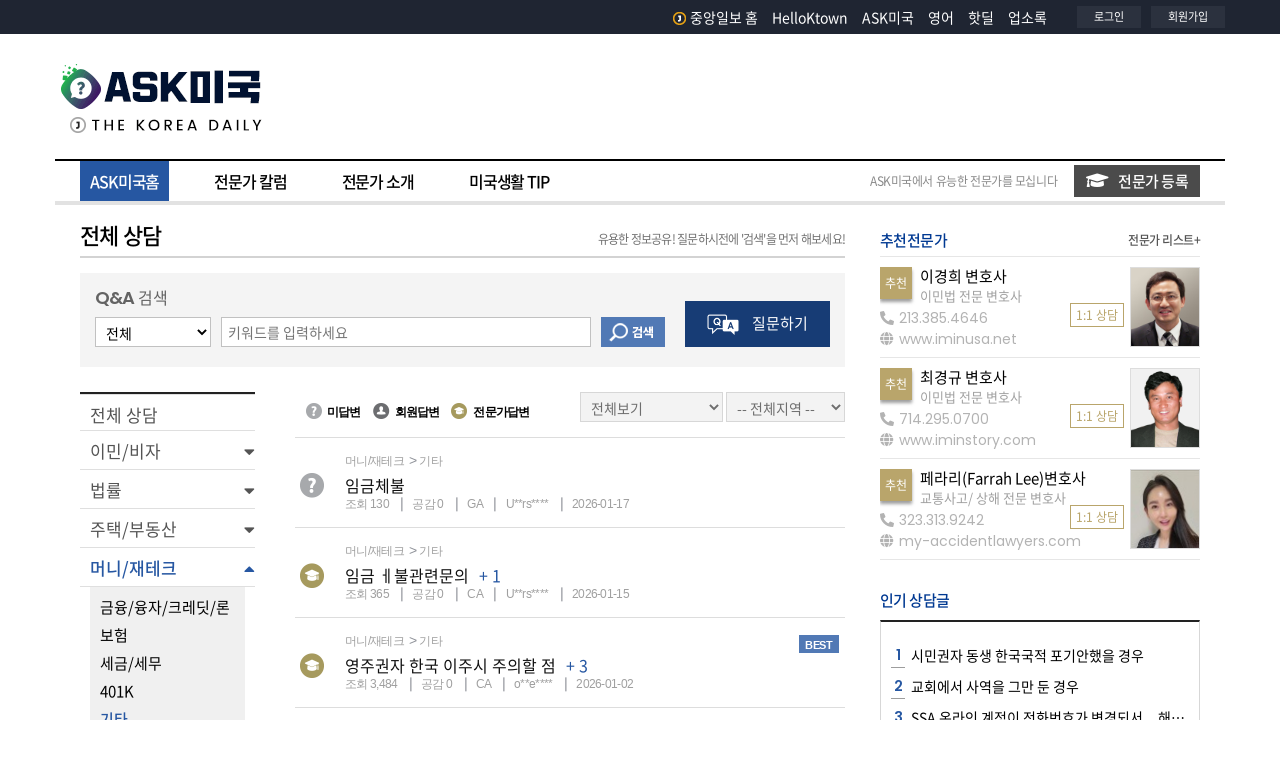

--- FILE ---
content_type: text/html; Charset=utf-8
request_url: https://ask.koreadaily.com/index.html?qca_code=economy.ex
body_size: 164667
content:
<!DOCTYPE html>
<html>
<head>
<!--Start google crm-->
<script async src="https://www.googletagmanager.com/gtag/js?id=UA-1434457-1"></script>
<script>
window.dataLayer = window.dataLayer || [];
function gtag(){dataLayer.push(arguments);}
gtag('js', new Date());
gtag('config', 'UA-1434457-1');
</script>
<!--End google crm-->
<script type="text/javascript" async src="https://hb-amergemedia.s3.us-east-2.amazonaws.com/koreadaily.com/asc_prebid.js"></script>

<meta charset="utf-8">
<meta name="viewport" content="width=device-width, initial-scale=1.0">
<meta http-equiv="X-UA-Compatible" content="IE=edge,chrome=1">
<meta http-equiv="Cache-Control" content="no-cache" />
<meta http-equiv="Pragma" content="no-cache" />

<title>ASK미국 - 미주중앙일보</title>

<meta name='description' content="미국 생활에 꼭 필요한 정보들과 질문에 대한 답변들을 전문가들이 직접 제공해 드립니다." />





<meta property="og:title" content="ASK미국 - 미주중앙일보" />
<meta property="og:url" content="https://ask.koreadaily.com/index.html?qca_code=economy.ex" />
<meta property="og:description" content="미국 생활에 꼭 필요한 정보들과 질문에 대한 답변들을 전문가들이 직접 제공해 드립니다." />
<meta property="og:site_name" content="ASK미국 - 미주중앙일보" />
<meta property="og:type" content="article" />
<meta property="og:image" content="https://ask.koreadaily.com/assets/images/common/sns_logo_ask.gif" />



<!-- core CSS -->
<link rel="stylesheet" href="https://stackpath.bootstrapcdn.com/bootstrap/4.3.1/css/bootstrap.min.css" integrity="sha384-ggOyR0iXCbMQv3Xipma34MD+dH/1fQ784/j6cY/iJTQUOhcWr7x9JvoRxT2MZw1T" crossorigin="anonymous">
<link rel="stylesheet" href="https://cdnjs.cloudflare.com/ajax/libs/font-awesome/5.11.2/css/all.css">
<link href="https://fonts.googleapis.com/css?family=Poppins:400,600,700&display=swap" rel="stylesheet">

<!-- Custom CSS -->
<link href="/assets/css/common.css" rel="stylesheet">
<link href="/assets/css/layout.css?v=20210907" rel="stylesheet">
<link href="/assets/css/site.css?v=0217" rel="stylesheet">
<link href="/assets/css/popup.css" rel="stylesheet">

<!-- core js -->
<script src="https://code.jquery.com/jquery-3.3.1.min.js" integrity="sha256-FgpCb/KJQlLNfOu91ta32o/NMZxltwRo8QtmkMRdAu8=" crossorigin="anonymous"></script>
<script src="https://cdnjs.cloudflare.com/ajax/libs/popper.js/1.14.7/umd/popper.min.js" integrity="sha384-UO2eT0CpHqdSJQ6hJty5KVphtPhzWj9WO1clHTMGa3JDZwrnQq4sF86dIHNDz0W1" crossorigin="anonymous"></script>
<script src="https://stackpath.bootstrapcdn.com/bootstrap/4.3.1/js/bootstrap.min.js" integrity="sha384-JjSmVgyd0p3pXB1rRibZUAYoIIy6OrQ6VrjIEaFf/nJGzIxFDsf4x0xIM+B07jRM" crossorigin="anonymous"></script>
<script src="https://code.jquery.com/ui/1.12.1/jquery-ui.min.js" integrity="sha256-VazP97ZCwtekAsvgPBSUwPFKdrwD3unUfSGVYrahUqU=" crossorigin="anonymous"></script>

<script type="text/javascript" src="/assets/vendors/colorbox/jquery.colorbox.js"></script>
<link rel="stylesheet" href="/assets/vendors/colorbox/colorbox.css" />
<link rel="stylesheet" type="text/css" href="/assets/vendors/swiper/css/swiper.css" />
<script type="text/javascript" src="/assets/vendors/swiper/js/swiper.js"></script>
<script type="text/javascript" src="/assets/js/common.js?v-1417"></script>
<link rel="shortcut icon" href="/assets/images/favicon.ico">


<link rel="alternate" media="only screen and (max-width: 640px)" href="https://m.ask.koreadaily.com/">

<!-- Start DoubleClick js -->
<script async src="https://securepubads.g.doubleclick.net/tag/js/gpt.js"></script>
<script>
    window.googletag = window.googletag || {cmd: []};
    googletag.cmd.push(function() {
      googletag.defineSlot('/21183325/KD_Ask_RMiddle_B1', [[250, 250], [300, 250]], 'div-gpt-ad-1449101839529-0').addService(googletag.pubads());
      googletag.defineSlot('/21183325/KD_Ask_Top_A1', [728, 90], 'div-gpt-ad-1449101839529-1').addService(googletag.pubads());
      googletag.pubads().enableSingleRequest();
      googletag.pubads().collapseEmptyDivs();
      googletag.enableServices();
    });
</script>
<!-- End DoubleClick js -->
<!-- taboola home -->
<script type="text/javascript">
    window._taboola = window._taboola || [];
    _taboola.push({ homepage: 'auto' });
    !function (e, f, u, i) {
        if (!document.getElementById(i)) {
            e.async = 1;
            e.src = u;
            e.id = i;
            f.parentNode.insertBefore(e, f);
        }
    }(document.createElement('script'),
        document.getElementsByTagName('script')[0],
        '//cdn.taboola.com/libtrc/koreadaily/loader.js',
        'tb_loader_script');
    if (window.performance && typeof window.performance.mark == 'function') { window.performance.mark('tbl_ic'); }
</script>
<!-- //taboola home -->

</head>
<body>
    <div data-aaad='true' data-aa-adunit='/21183325/KD_Home_FLT'></div>

    <!--GN area S-->
    <div id="header-area">
        <header>
            <!--header area S-->
            
<div class="site-header-gnb-wrap">
        <div class="content_box">
            <div class="site-masthead">
                <div class="head-left">
                    &nbsp;
                    <!--<div class="branch_list">
                        <div id="branch-dropdown">
                            <ul>
                                <li class="has-sub">
                                    <a href="#" class="parenttitle"><span>지역보기<i class="nav-arrow"></i></span></a>
                                    <ul class="childarea">
                                        <li>
                                            <a href="https://koreadaily.com/">Los Angeles</a>
                                        </li>
                                        <li>
                                            <a href="https://koreadaily.com/index_NY.html">New York</a>
                                        </li>
                                        <li>
                                            <a href="https://koreadaily.com/index_AT.html">Atlanta</a>
                                        </li>
                                        <li>
                                            <a href="https://koreadaily.com/index_CH.html">Chicago</a>
                                        </li>
                                        <li>
                                            <a href="https://koreadaily.com/index_DC.html">Washington DC</a>
                                        </li>
                                        <li>
                                            <a href="https://koreadaily.com/index_DE.html">Denver</a>
                                        </li>
                                        <li>
                                            <a href="https://koreadaily.com/index_SD.html">San Diego</a>
                                        </li>
                                        <li>
                                            <a href="https://koreadaily.com/index_VA.html">Vancouver</a>
                                        </li>
                                        <li>
                                            <a href="https://koreadaily.com/index_TO.html">Toronto</a>
                                        </li>
                                        <li class="last">
                                            <a href="https://www.joongang.co.kr/" target="_blank">한국중앙일보</a>
                                        </li>
                                    </ul>
                                </li>
                            </ul>
                        </div>
                    </div>-->
                    <div class="clear"></div>
                </div>
                <div class="head-right">
                    <div class="followsns">
                        <ul class="otherlinks_list">
                            <li class="items">
                                <a href="https://www.koreadaily.com/">
                                    <img src="/assets/images/common/logo_J.png" alt="home" class="homelogo2" />중앙일보 홈
                                </a>
                            </li> 
                            <li class="items"><a href="http://ktown.koreadaily.com">HelloKtown</a></li>
                            <li class="items"><a href="http://ask.koreadaily.com/">ASK미국</a> </li>
                            <li class="items"><a href="https://english.koreadaily.com/">영어</a> </li>
                            <li class="items"><a href="https://hotdeal.koreadaily.com/">핫딜</a> </li>
                            <li class="items"><a href="http://yp.koreadaily.com/main.asp?bra_code=LA">업소록</a></li>
                        </ul>
                    </div>

                    <div class="myarea">
                        <ul>
                            <li>
                                
                                <a href="JavaScript:Login()">로그인</a>
                                
                            </li>
                            <li>
                                
                                <a href="https://member.koreadaily.com/register_step1.asp" target="_blank">회원가입</a>
                                
                            </li>
                        </ul>
                    </div>
                    <div class="clear"></div>
                </div>
            </div>
            <div class="clear"></div>
        </div>
        <div class="clear"></div>
    </div>
    <div class="clear"></div>
    
    <!--LOGO area S-->
    <div class="site-header-inner-wrap">
        <div class="content_box ">
            <div class="site-masthead">
                <div class="head-left logo">
                    <h1>
                        <a href="/index.html">
                            <img src="/assets/images/common/logo_ask.gif" alt="ASK 미국">
                        </a>
                    </h1>
                </div>
                <div class="head-right">
                    <div class="bg-gray-ad">
        
<div id="topADContainer">
    <div id='div-gpt-ad-1449101839529-1'>
        <script type='text/javascript'>
            googletag.cmd.push(function () { googletag.display('div-gpt-ad-1449101839529-1'); });
        </script>
    </div>
</div>

                     
                    </div>

                </div>
                <div class="clear"></div>
            </div>
            <div class="clear"></div>
        </div>
    </div>
    <!--LOGO area E-->
            <!--header area E-->
        </header>
        <div class="clear"></div>
        <!--Menu Bar Area-->
        <div class="menu-bar-area">
        <div class="content_box">
            <nav class="navbar  ">
                <ul id="mega_menu">
                    <li id="a-home" class="ask-menu"  ><a href="/index.html" class="active"  data-id="home">ASK미국홈</a></li>
                    <li id="a-colum"  class="ask-menu" ><a href="/columnist/columns_list.html"  data-id="columnist">전문가 칼럼</a></li>
                    <li id="a-special"  class="ask-menu" ><a href="/specialist/introduce_specialist.html"  data-id="specialist">전문가 소개</a></li>
                    <li id="a-tips"  class="ask-menu" ><a href="/uslife/uslife_tips.html"  data-id="uslife">미국생활 TIP</a></li>
                </ul>
                <div class="inquiry-btn">
                    <span>ASK미국에서 유능한 전문가를 모십니다</span>
                    <span class="btn_askmem_inquiry"><a href="/apply_specialist.html"><i class="fas fa-graduation-cap"></i>전문가 등록</a></span>

                </div> 
            </nav>
         
            <div class="clear"></div>
        </div>
    </div> 
        <!--Menu Bar Area-->
        <div class="clear"></div>
       
    </div>
    <!--GN area E-->
    <div class="clear"></div>
    <div id="real-conts" class="ma_top15 ">
        <div class="content_box">
            <div class="wrapper contents-duo">
                <section class="cp-area cp-area-major">
                   
                    <div class="cont-header-area">
                        <h3 class="section-title">
                            전체 상담  <span class="noti"><em>유용한 정보공유! 질문하시전에 '검색'을 먼저 해보세요!</em></span>
                        </h3>
                    </div>
                    <div class="clear"></div>
                    <div class="ma_top15">
                        <form id="frm_filter" name="frmCSearch" action="index.html" method="post">
                            <!-- 메뉴 카테고리 필터링 유지하기 -->
                            <input hidden name="qca_code" value="economy.ex">
                            <input hidden name="old_qca_code" value="">


                            <div class="search-box-area">
                                <p class="search-box-title"><span class="eng">Q&A</span> 검색</p>
                                <div class="input-box-area  ">
                                    <div class="float_left ma_right10">
                                        <select name="searchOpt">
                                            <option value="" selected="selected">전체</option>
                                            <option value="CONTENT" >본문</option>
                                            <option value="TITLE" >제목</option>
                                            <option value="NAME" >작성자</option>
                                        </select>
                                    </div>
                                    <div class="float_left search ma_right10">

                                        <input type="text" name="searchTxt" value="" placeholder="키워드를 입력하세요" class="search-input" />
                                    </div>
                                    <div class="float_left search-button">
                                        <input type="image" src="/assets/images/button/btn_search.png" class="btn_search" alt="검색" />
                                    </div>
                                    <div class="clear"></div>
                                </div>
                                <div class="write-box-area ma_left20">
                                    <button class="write-btn" onclick="return write_btn(this)">
                                        <img src="/assets/images/button/btn_write.png" alt="질문하기 아이콘">
                                        <span> 질문하기</span>
                                    </a>
                                </div>
                                <div class="clear"></div>
                            </div>

                            <div class="clear"></div>
                            <div class="ma_top25">
                                <div>
                                    
                        <aside class="category-area">
                            <div id="sidebar-container" class="sidebar-expanded">
                                <div class="list-group">
                                    <div class="sidebar-separator-title"> 
                                        <a href="/index.html" class='list-group-item '>전체 상담</a>
                                    </div> 
                                    <div>
                                        <div role="button"  data-toggle="collapse"  class="list-group-item" data-mytarget="$(this).next()" aria-expanded='false'>
                                            <div class="w-100">                                                  
                                                      <span class='menu-collapsed '><a href="/index.html?branch=&qca_code=visa">이민/비자</a></span>
                                                    <span class="submenu-icon"></span>                                                
                                            </div>
                                        </div> 
                                        <div class='collapse sidebar-submenu '>
                                            <a href="/index.html?branch=&qca_code=visa.visa" class="list-group-item-sub">
                                                <span class='menu-collapsed ' > 비자 </span>
                                            </a>
                                            <a href="/index.html?branch=&qca_code=visa.permanent" class="list-group-item-sub">
                                                <span class='menu-collapsed '> 영주권</span> 
                                            </a>
                                            <a href="/index.html?branch=&qca_code=visa.citizenship" class="list-group-item-sub">
                                                <span class='menu-collapsed '> 시민권</span>  
                                            </a>
                                            <a href="/index.html?branch=&qca_code=visa.daca" class="list-group-item-sub">
                                                <span class='menu-collapsed '> DACA</span>  
                                            </a>
                                            <a href="/index.html?branch=&qca_code=visa.ex&old_qca_code=social.pension/social.ssn" class="list-group-item-sub">
                                                <span class='menu-collapsed selected '> 기타</span>   
                                            </a>
                                        </div>
                                    </div>
                                    <div>
                                        <div role="button"  data-toggle="collapse"  class="list-group-item" data-mytarget="$(this).next()" aria-expanded='false'>
                                            <div class="w-100">
                                                  <span class='menu-collapsed'><a href="/index.html?branch=&qca_code=law">법률</a></span>
                                                <span class="submenu-icon"></span>
                                            </div>
                                        </div> 
                                        <div class='collapse sidebar-submenu '>
                                            <a href="/index.html?branch=&qca_code=law.commercial" class="list-group-item-sub">
                                                <span class='menu-collapsed '>노동법/상법</span>
                                            </a>
                                            <a href="/index.html?branch=&qca_code=law.inherit" class="list-group-item-sub">
                                                <span class='menu-collapsed '>상속법</span>
                                            </a>
                                            <a href="/index.html?branch=&qca_code=law.criminal" class="list-group-item-sub">
                                                <span class='menu-collapsed '>형사법</span>
                                            </a>
                                            <a href="/index.html?branch=&qca_code=law.home" class="list-group-item-sub">
                                                <span class='menu-collapsed '>가정/이혼법</span>
                                            </a>
                                            <a href="/index.html?branch=&qca_code=law.traffic" class="list-group-item-sub">
                                                <span class='menu-collapsed '>교통법규/티켓</span>
                                            </a>
                                            <a href="/index.html?branch=&qca_code=law.lease" class="list-group-item-sub">
                                                <span class='menu-collapsed '>리스/주택법</span>
                                            </a>
                                            <a href="/index.html?branch=&qca_code=law.patent" class="list-group-item-sub">
                                                <span class='menu-collapsed '>상표/특허/저작권법</span>
                                            </a>
                                            <a href="/index.html?branch=&qca_code=law.ex" class="list-group-item-sub">
                                                <span class='menu-collapsed selected '>기타</span> 
                                            </a>
                                        </div>
                                    </div> 
                                    <div>
                                        <div role="button" data-toggle="collapse" class="list-group-item" data-mytarget="$(this).next()" aria-expanded='false'>
                                            <div class="w-100">
                                                  <span class='menu-collapsed'><a href="/index.html?branch=&qca_code=house">주택/부동산</a></span>
                                                <span class="submenu-icon"></span>
                                            </div>
                                        </div>  
                                        <div class='collapse sidebar-submenu '>
                                            <a href="/index.html?branch=&qca_code=house.trade&old_qca_code=economy.land" class="list-group-item-sub"> 
                                                <span class='menu-collapsed '>구매/판매</span>
                                            </a>
                                            <a href="/index.html?branch=&qca_code=house.loan" class="list-group-item-sub">
                                                <span class='menu-collapsed '>융자</span>
                                            </a>
                                            <a href="/index.html?branch=&qca_code=house.reverse&old_qca_code=economy.reverse" class="list-group-item-sub">
                                                <span class='menu-collapsed '>리버스 모기지</span>
                                            </a>
                                            <a href="/index.html?branch=&qca_code=house.fix&old_qca_code=life.house" class="list-group-item-sub">
                                                <span class='menu-collapsed '>수리/관리</span>
                                            </a>
                                            <a href="/index.html?branch=&qca_code=house.lease" class="list-group-item-sub">
                                                <span class='menu-collapsed '>리스</span>
                                            </a>
                                            <a href="/index.html?branch=&qca_code=house.ex" class="list-group-item-sub">
                                                <span class='menu-collapsed selected '>기타</span>
                                            </a>
                                        </div>
                                    </div> 
                                    <div>
                                        <div role="button" data-toggle="collapse" class="list-group-item" data-mytarget="$(this).next()" aria-expanded='true'>
                                            <div class="w-100">
                                                  <span class='menu-collapsed'><a href="/index.html?branch=&qca_code=economy">머니/재테크</a></span>
                                                <span class="submenu-icon"></span>
                                            </div>
                                        </div>   
                                        <div class='collapse sidebar-submenu show '>
                                            <a href="/index.html?branch=&qca_code=economy.fiance" class="list-group-item-sub">
                                                <span class='menu-collapsed '>금융/융자/크레딧/론</span>
                                            </a>
                                            <a href="/index.html?branch=&qca_code=economy.insurace" class="list-group-item-sub">
                                                <span class='menu-collapsed '>보험</span>
                                            </a>
                                            <a href="/index.html?branch=&qca_code=economy.tax" class="list-group-item-sub">
                                                <span class='menu-collapsed '>세금/세무</span>
                                            </a>
                                            <a href="/index.html?branch=&qca_code=economy.401k" class="list-group-item-sub">
                                                  <span class='menu-collapsed '>401K</span>
                                            </a>
                                            <a href="/index.html?branch=&qca_code=economy.ex" class="list-group-item-sub">
                                                  <span class='menu-collapsed selected '>기타</span>
                                            </a>
                                        </div>
                                    </div>
                                    <div> 
                                        <div role="button" data-toggle="collapse" class="list-group-item" data-mytarget="$(this).next()" aria-expanded='false'>
                                            <div class="w-100">
                                                <span class='menu-collapsed'><a href="/index.html?branch=&qca_code=education">유학/교육</a></span>
                                                <span class="submenu-icon"></span>
                                            </div>
                                        </div>   
                                        <div class='collapse sidebar-submenu '>
                                            <a href="/index.html?branch=&qca_code=education.child" class="list-group-item-sub">
                                                <span class='menu-collapsed '>프리스쿨</span>
                                            </a>
                                            <a href="/index.html?branch=&qca_code=education.kinder" class="list-group-item-sub">
                                                <span class='menu-collapsed '> 킨더</span>
                                            </a>
                                            <a href="/index.html?branch=&qca_code=education.elementary" class="list-group-item-sub">
                                                <span class='menu-collapsed '>초등교육</span>
                                            </a>
                                            <a href="/index.html?branch=&qca_code=education.highschool&old_qca_code=education.school" class="list-group-item-sub">
                                                <span class='menu-collapsed '>중,고 교육</span>
                                            </a>
                                            <a href="/index.html?branch=&qca_code=education.college" class="list-group-item-sub">
                                                <span class='menu-collapsed '>대학</span>
                                            </a>
                                            <a href="/index.html?branch=&qca_code=education.disability" class="list-group-item-sub">
                                                <span class='menu-collapsed '>장애교육</span>
                                            </a>
                                            <a href="/index.html?branch=&qca_code=education.loan" class="list-group-item-sub">
                                                <span class='menu-collapsed '>입학/학자금</span>
                                            </a>
                                            <a href="/index.html?branch=&qca_code=education.tutor&old_qca_code=life.englishtutors" class="list-group-item-sub">
                                                <span class='menu-collapsed '>애프터스쿨, 튜터</span>
                                            </a>
                                            <a href="/index.html?branch=&qca_code=education.language" class="list-group-item-sub">
                                                <span class='menu-collapsed '>어학/유학</span>
                                            </a>
                                            <a href="/index.html?branch=&qca_code=education.ex&old_qca_code=life.government" class="list-group-item-sub">
                                                <span class='menu-collapsed selected '>기타</span>
                                            </a>
                                        </div>
                                    </div> 
                                    <div> 
                                        <div role="button" data-toggle="collapse" class="list-group-item" data-mytarget="$(this).next()" aria-expanded='false'>
                                            <div class="w-100">
                                                <span class='menu-collapsed'><a href="/index.html?branch=&qca_code=health">건강</a></span>
                                                <span class="submenu-icon"></span>
                                            </div>
                                        </div>   
                                        <div class='collapse sidebar-submenu '>
                                            <a href="/index.html?branch=&qca_code=health.child" class="list-group-item-sub">
                                                <span class='menu-collapsed '>소아건강</span>
                                            </a>
                                            <a href="/index.html?branch=&qca_code=health.old" class="list-group-item-sub">
                                                <span class='menu-collapsed '>노인건강</span>
                                            </a>
                                            <a href="/index.html?branch=&qca_code=health.medicine&old_qca_code=health.atopy" class="list-group-item-sub">
                                                <span class='menu-collapsed '>내과상담</span>
                                            </a>
                                            <a href="/index.html?branch=&qca_code=health.surgery" class="list-group-item-sub">
                                                <span class='menu-collapsed '>외과상담</span>
                                            </a>
                                            <a href="/index.html?branch=&qca_code=health.oriental" class="list-group-item-sub">
                                                <span class='menu-collapsed '>한방상담</span>
                                            </a>
                                            <a href="/index.html?branch=&qca_code=health.plastic" class="list-group-item-sub">
                                                <span class='menu-collapsed '>성형외과</span>
                                            </a>
                                            <a href="/index.html?branch=&qca_code=health.dental" class="list-group-item-sub">
                                                <span class='menu-collapsed '>치과상담</span>
                                            </a>
                                            <a href="/index.html?branch=&qca_code=health.ophthalmology" class="list-group-item-sub">
                                                <span class='menu-collapsed '>안과치료</span>
                                            </a>
                                            <a href="/index.html?branch=&qca_code=health.psychology" class="list-group-item-sub">
                                                <span class='menu-collapsed '>심리치료</span>
                                            </a>
                                            <a href="/index.html?branch=&qca_code=health.pregnancy" class="list-group-item-sub">
                                                <span class='menu-collapsed '>임신/출산 </span>
                                            </a>
                                            <a href="/index.html?branch=&qca_code=health.diet" class="list-group-item-sub">
                                                <span class='menu-collapsed '>다이어트/운동</span>
                                            </a>
                                            <a href="/index.html?branch=&qca_code=health.ex&old_qca_code=social.etc" class="list-group-item-sub">
                                                <span class='menu-collapsed selected '>기타</span>
                                            </a>
                                        </div>
                                    </div> 
                                     
                                    <div> 
                                        <div role="button" data-toggle="collapse" class="list-group-item" data-mytarget="$(this).next()" aria-expanded='false'>
                                            <div class="w-100">
                                                <span class='menu-collapsed'><a href="/index.html?branch=&qca_code=life">여행/취미/일상</a></span>
                                                <span class="submenu-icon"></span>
                                            </div>
                                        </div>
                                        <div class='collapse sidebar-submenu '>
                                            <a href="/index.html?branch=&qca_code=life.life&old_qca_code=life" class="list-group-item-sub">
                                                <span class='menu-collapsed '>일상/미국생활</span>
                                            </a>
                                            <a href="/index.html?branch=&qca_code=life.marriage" class="list-group-item-sub">
                                                <span class='menu-collapsed '>결혼/육아</span>
                                            </a>
                                            <a href="/index.html?branch=&qca_code=life.pet" class="list-group-item-sub">
                                                <span class='menu-collapsed '>애완동물</span>
                                            </a>
                                            <a href="/index.html?branch=&qca_code=life.travel" class="list-group-item-sub">
                                                <span class='menu-collapsed '>여행공유</span>
                                            </a>
                                            <a href="/index.html?branch=&qca_code=life.fashion" class="list-group-item-sub">
                                                <span class='menu-collapsed '>패션/뷰티</span>
                                            </a>
                                            <a href="/index.html?branch=&qca_code=life.cook" class="list-group-item-sub">
                                                <span class='menu-collapsed '>요리/레시피</span>
                                            </a>
                                            <a href="/index.html?branch=&qca_code=life.computer" class="list-group-item-sub">
                                                <span class='menu-collapsed '>컴퓨터</span>
                                            </a>
                                            <a href="/index.html?branch=&qca_code=life.manhobby" class="list-group-item-sub">
                                                <span class='menu-collapsed '>남성취미</span>
                                            </a>
                                            <a href="/index.html?branch=&qca_code=life.womanhobby" class="list-group-item-sub">
                                                <span class='menu-collapsed '>여성취미</span>
                                            </a>
                                            <a href="/index.html?branch=&qca_code=life.ex" class="list-group-item-sub">
                                                <span class='menu-collapsed selected '>기타</span>
                                            </a>
                                        </div>
                                    </div>    
                                    <div> 
                                        <div role="button" data-toggle="collapse" class="list-group-item" data-mytarget="$(this).next()" aria-expanded='false'>
                                            <div class="w-100">
                                                <span class='menu-collapsed'><a href="/index.html?branch=&qca_code=car">자동차</a></span>
                                                <span class="submenu-icon"></span>
                                            </div>
                                        </div>
                                        <div class='collapse sidebar-submenu '>
                                            <a href="/index.html?branch=&qca_code=car.trade" class="list-group-item-sub">
                                                <span class='menu-collapsed '>새차/중고차 구입</span>
                                            </a>
                                            <a href="/index.html?branch=&qca_code=car.lease" class="list-group-item-sub">
                                                <span class='menu-collapsed '>리스</span>
                                            </a>
                                            <a href="/index.html?branch=&qca_code=car.sell" class="list-group-item-sub">
                                                <span class='menu-collapsed '>자동차판매</span>
                                            </a>
                                            <a href="/index.html?branch=&qca_code=car.document" class="list-group-item-sub">
                                                <span class='menu-collapsed '>면허/서류/리뉴얼</span>
                                            </a>
                                            <a href="/index.html?branch=&qca_code=car.accident" class="list-group-item-sub">
                                                <span class='menu-collapsed '>자동차사고</span>
                                            </a>
                                            <a href="/index.html?branch=&qca_code=car.management&old_qca_code=life.car" class="list-group-item-sub">
                                                <span class='menu-collapsed '>자동차관리</span>
                                            </a>
                                            <a href="/index.html?branch=&qca_code=car.insurance" class="list-group-item-sub">
                                                <span class='menu-collapsed '>보험</span>
                                            </a>
                                            <a href="/index.html?branch=&qca_code=car.ex" class="list-group-item-sub">
                                                <span class='menu-collapsed selected '>기타</span>
                                            </a>
                                        </div>
                                    </div>    
                                    <div> 
                                        <div role="button" data-toggle="collapse" class="list-group-item" data-mytarget="$(this).next()" aria-expanded='false'>
                                            <div class="w-100">
                                                <span class='menu-collapsed'><a href="/index.html?branch=&qca_code=social">정부혜택서비스</a></span>
                                                <span class="submenu-icon"></span>
                                            </div>
                                        </div>
                                        <div class='collapse sidebar-submenu '>
                                            <a href="/index.html?branch=&qca_code=social.pension" class="list-group-item-sub">
                                                <span class='menu-collapsed '>연금/각종수당/SSI</span>
                                            </a>
                                            <a href="/index.html?branch=&qca_code=social.ssn" class="list-group-item-sub">
                                                <span class='menu-collapsed '>사회보장번호(SSN)</span>
                                            </a>
                                            <a href="/index.html?branch=&qca_code=social.etc" class="list-group-item-sub">
                                                <span class='menu-collapsed '>메디케어/기타복지</span>
                                            </a>
                                        </div>
                                    </div> 
                                </div>
                            </div>
                        </aside> 
                                </div>

                                <div class="list-area">
                                    <div class="list-filter-area">
                                        <div class="info-icon">
                                            <ul class="kr-malgun">
                                                <li><span class="icon no-answer"></span>미답변</li>
                                                <li><span class="icon mem-answer"></span>회원답변</li>
                                                <li><span class="icon ask-answer"></span>전문가답변</li>
                                            </ul>
                                        </div>
                                        <div class="info-filter">
                                            <div class="filter-answer">
                                                <select id="status_list" name="status">
                                                    <option value="" selected="selected">전체보기</option>       
                                                    <option value="N" >모든답변보기</option>                                             
                                                    <option value="A" >전문가답변만보기</option>
                                                    <option value="Q" >미답변보기</option>
                                                </select>
                                            </div>
                                            <div class="filter-state">
                                                <select id="branch_list" name="branch" value="">
                                                    <option value="" selected>-- 전체지역 --</option>
                                                    <option value="AL" >Alabama </option>
                                                    <option value="AK" >Alaska </option>
                                                    <option value="AZ" >Arizona </option>
                                                    <option value="AR" >Arkansas </option>
                                                    <option value="CA" >California </option>
                                                    <option value="CO" >Colorado </option>
                                                    <option value="CT" >Connecticut </option>
                                                    <option value="DE" >Delaware </option>
                                                    <option value="DC" >District of Columbia </option>
                                                    <option value="FL" >Florida </option>
                                                    <option value="GA" >Georgia </option>
                                                    <option value="HI" >Hawaii </option>
                                                    <option value="ID" >Idaho </option>
                                                    <option value="IL" >Illinois </option>
                                                    <option value="IN" >Indiana </option>
                                                    <option value="IA" >Iowa </option>
                                                    <option value="KS" >Kansas </option>
                                                    <option value="KY" >Kentucky </option>
                                                    <option value="LA" >Louisiana </option>
                                                    <option value="ME" >Maine </option>
                                                    <option value="MD" >Maryland </option>
                                                    <option value="MA" >Massachusetts </option>
                                                    <option value="MI" >Michigan </option>
                                                    <option value="MN" >Minnesota </option>
                                                    <option value="MS" >Mississippi </option>
                                                    <option value="MO" >Missouri </option>
                                                    <option value="MT" >Montana </option>
                                                    <option value="NE" >Nebraska </option>
                                                    <option value="NV" >Nevada </option>
                                                    <option value="NH" >New Hampshire </option>
                                                    <option value="NJ" >New Jersey </option>
                                                    <option value="NM" >New Mexico </option>
                                                    <option value="NY" >New York </option>
                                                    <option value="NC" >North Carolina </option>
                                                    <option value="ND" >North Dakota </option>
                                                    <option value="OH" >Ohio </option>
                                                    <option value="OK" >Oklahoma </option>
                                                    <option value="OR" >Oregon </option>
                                                    <option value="PA" >Pennsylvania </option>
                                                    <option value="RI" >Rhode Island </option>
                                                    <option value="SC" >South Carolina </option>
                                                    <option value="SD" >South Dakota </option>
                                                    <option value="TN" >Tennessee </option>
                                                    <option value="TX" >Texas </option>
                                                    <option value="UT" >Utah </option>
                                                    <option value="VT" >Vermont </option>
                                                    <option value="VA" >Virginia </option>
                                                    <option value="WA" >Washington </option>
                                                    <option value="WV" >West Virginia </option>
                                                    <option value="WI" >Wisconsin </option>
                                                    <option value="WY" >Wyoming </option>
                                                    <option value="KO">한국</option>
                                                    <option value="ET">기타</option>
                                                </select>
                                            </div>
                                        </div>
                                        <div class="clear"></div>
                                    </div>
                                    <div class="clear"></div>
                                    
                                    <div class="ma_top15">
                                        <section id="ask_list" class="borders top1 lighter">
                                            
                                            <article class="answer_box borders btm1 lighter">
                                                <div class="answer_box_clickarea" data-href="ask_read.asp?qca_code=economy.ex&cot_userid=&page=1&qna_idx=131890&status=&branch=&searchOpt=&searchTxt=">
                                                    <div class="icon-area">
                                                         <span class='icon no-answer'></span>
                                                    </div>
                                                    <div class="title-area">
                                                        <div>
                                                            <p class="category-label kr-malgun float_left">
                                                                <span>머니/재테크</span>
                                                                <span>기타</span>
                                                            </p>

                                                            <span class="float_right">
                                                                
                                                            </span>
                                                        </div>

                                                        <div class="clear"></div>
                                                        <p class="titbox">
                                                            <span class="tit">
                                                                <a href="ask_read.asp?qca_code=economy.ex&cot_userid=&page=1&qna_idx=131890&status=&branch=&searchOpt=&searchTxt=">임금체불</a>
                                                            </span>
                                                            
                                                        </p>
                                                        <div class="clear"></div>
                                                        <div class="sub-info-box kr-malgun">
                                                            <div class="sub-info-txt">
                                                                <span>조회 130</span>
                                                                <span>공감 <span id="Ufirst_recommendcnt">0</span></span>
                                                                <span>GA</span>
                                                                <span class="writer">U**rs****</span>
                                                                <span>2026-01-17</span>
                                                            </div>
                                                            <div class="clear"></div>
                                                        </div>
                                                        <div class="clear"></div>
                                                    </div>
                                                    <div class="clear"></div>
                                                </div>
                                                <div class="clear"></div>
                                                <div class="answer-and-metoo kr-malgun">
                                                    <a   onclick="Recommend('Ufirst','131890')"><span class="metoo">나도 궁금해요<i class="far fa-thumbs-up"></i></span></a>
                                                    <a href="ask_read.asp?qca_code=economy.ex&cot_userid=&page=1&qna_idx=131890&status=&branch=&searchOpt=&searchTxt="><span class="answer">답변하기<i class="far fa-comment-dots"></i></span></a>

                                                </div>
                                                <div class="clear"></div>
                                            </article>
                                            
                                            <article class="answer_box borders btm1 lighter">
                                                <div class="answer_box_clickarea" data-href="ask_read.asp?qca_code=economy.ex&cot_userid=&page=1&qna_idx=131883&status=&branch=&searchOpt=&searchTxt=">
                                                    <div class="icon-area">
                                                        <span class='icon ask-answer'></span>
                                                    </div>
                                                    <div class="title-area">
                                                        <div>
                                                            <p class="category-label kr-malgun float_left">
                                                                <span>머니/재테크</span>
                                                                <span>기타</span>
                                                            </p>

                                                            <span class="float_right">
                                                                
                                                            </span>
                                                        </div>

                                                        <div class="clear"></div>
                                                        <p class="titbox">
                                                            <span class="tit">
                                                                <a href="ask_read.asp?qca_code=economy.ex&cot_userid=&page=1&qna_idx=131883&status=&branch=&searchOpt=&searchTxt=">임금 ㅔ불관련문의</a>
                                                            </span>
                                                            
                                                            <span class="float_left ma_left10 ft_point"> + 1</span>
                                                            
                                                        </p>
                                                        <div class="clear"></div>
                                                        <div class="sub-info-box kr-malgun">
                                                            <div class="sub-info-txt">
                                                                <span>조회 365</span>
                                                                <span>공감 <span id="Ufirst_recommendcnt">0</span></span>
                                                                <span>CA</span>
                                                                <span class="writer">U**rs****</span>
                                                                <span>2026-01-15</span>
                                                            </div>
                                                            <div class="clear"></div>
                                                        </div>
                                                        <div class="clear"></div>
                                                    </div>
                                                    <div class="clear"></div>
                                                </div>
                                                <div class="clear"></div>
                                                <div class="answer-and-metoo kr-malgun">
                                                    <a   onclick="Recommend('Ufirst','131883')"><span class="metoo">나도 궁금해요<i class="far fa-thumbs-up"></i></span></a>
                                                    <a href="ask_read.asp?qca_code=economy.ex&cot_userid=&page=1&qna_idx=131883&status=&branch=&searchOpt=&searchTxt="><span class="answer">답변하기<i class="far fa-comment-dots"></i></span></a>

                                                </div>
                                                <div class="clear"></div>
                                            </article>
                                            
                                            <article class="answer_box borders btm1 lighter">
                                                <div class="answer_box_clickarea" data-href="ask_read.asp?qca_code=economy.ex&cot_userid=&page=1&qna_idx=131840&status=&branch=&searchOpt=&searchTxt=">
                                                    <div class="icon-area">
                                                        <span class='icon ask-answer'></span>
                                                    </div>
                                                    <div class="title-area">
                                                        <div>
                                                            <p class="category-label kr-malgun float_left">
                                                                <span>머니/재테크</span>
                                                                <span>기타</span>
                                                            </p>

                                                            <span class="float_right">
                                                                
                                                                <span class="icon_flag_square best">best</span>
                                                                
                                                            </span>
                                                        </div>

                                                        <div class="clear"></div>
                                                        <p class="titbox">
                                                            <span class="tit">
                                                                <a href="ask_read.asp?qca_code=economy.ex&cot_userid=&page=1&qna_idx=131840&status=&branch=&searchOpt=&searchTxt=">영주권자 한국 이주시 주의할 점</a>
                                                            </span>
                                                            
                                                            <span class="float_left ma_left10 ft_point"> + 3</span>
                                                            
                                                        </p>
                                                        <div class="clear"></div>
                                                        <div class="sub-info-box kr-malgun">
                                                            <div class="sub-info-txt">
                                                                <span>조회 3,484</span>
                                                                <span>공감 <span id="olleh_recommendcnt">0</span></span>
                                                                <span>CA</span>
                                                                <span class="writer">o**e****</span>
                                                                <span>2026-01-02</span>
                                                            </div>
                                                            <div class="clear"></div>
                                                        </div>
                                                        <div class="clear"></div>
                                                    </div>
                                                    <div class="clear"></div>
                                                </div>
                                                <div class="clear"></div>
                                                <div class="answer-and-metoo kr-malgun">
                                                    <a   onclick="Recommend('olleh','131840')"><span class="metoo">나도 궁금해요<i class="far fa-thumbs-up"></i></span></a>
                                                    <a href="ask_read.asp?qca_code=economy.ex&cot_userid=&page=1&qna_idx=131840&status=&branch=&searchOpt=&searchTxt="><span class="answer">답변하기<i class="far fa-comment-dots"></i></span></a>

                                                </div>
                                                <div class="clear"></div>
                                            </article>
                                            
                                            <article class="answer_box borders btm1 lighter">
                                                <div class="answer_box_clickarea" data-href="ask_read.asp?qca_code=economy.ex&cot_userid=&page=1&qna_idx=131834&status=&branch=&searchOpt=&searchTxt=">
                                                    <div class="icon-area">
                                                        <span class='icon ask-answer'></span>
                                                    </div>
                                                    <div class="title-area">
                                                        <div>
                                                            <p class="category-label kr-malgun float_left">
                                                                <span>머니/재테크</span>
                                                                <span>기타</span>
                                                            </p>

                                                            <span class="float_right">
                                                                
                                                                <span class="icon_flag_square best">best</span>
                                                                
                                                            </span>
                                                        </div>

                                                        <div class="clear"></div>
                                                        <p class="titbox">
                                                            <span class="tit">
                                                                <a href="ask_read.asp?qca_code=economy.ex&cot_userid=&page=1&qna_idx=131834&status=&branch=&searchOpt=&searchTxt=">ssa 수령액 감소</a>
                                                            </span>
                                                            
                                                            <span class="float_left ma_left10 ft_point"> + 6</span>
                                                            
                                                        </p>
                                                        <div class="clear"></div>
                                                        <div class="sub-info-box kr-malgun">
                                                            <div class="sub-info-txt">
                                                                <span>조회 4,073</span>
                                                                <span>공감 <span id="65ammdd_recommendcnt">0</span></span>
                                                                <span>MD</span>
                                                                <span class="writer">6**mmd****</span>
                                                                <span>2025-12-30</span>
                                                            </div>
                                                            <div class="clear"></div>
                                                        </div>
                                                        <div class="clear"></div>
                                                    </div>
                                                    <div class="clear"></div>
                                                </div>
                                                <div class="clear"></div>
                                                <div class="answer-and-metoo kr-malgun">
                                                    <a   onclick="Recommend('65ammdd','131834')"><span class="metoo">나도 궁금해요<i class="far fa-thumbs-up"></i></span></a>
                                                    <a href="ask_read.asp?qca_code=economy.ex&cot_userid=&page=1&qna_idx=131834&status=&branch=&searchOpt=&searchTxt="><span class="answer">답변하기<i class="far fa-comment-dots"></i></span></a>

                                                </div>
                                                <div class="clear"></div>
                                            </article>
                                            
                                            <article class="answer_box borders btm1 lighter">
                                                <div class="answer_box_clickarea" data-href="ask_read.asp?qca_code=economy.ex&cot_userid=&page=1&qna_idx=131801&status=&branch=&searchOpt=&searchTxt=">
                                                    <div class="icon-area">
                                                        <span class='icon ask-answer'></span>
                                                    </div>
                                                    <div class="title-area">
                                                        <div>
                                                            <p class="category-label kr-malgun float_left">
                                                                <span>머니/재테크</span>
                                                                <span>기타</span>
                                                            </p>

                                                            <span class="float_right">
                                                                
                                                                <span class="icon_flag_square best">best</span>
                                                                
                                                            </span>
                                                        </div>

                                                        <div class="clear"></div>
                                                        <p class="titbox">
                                                            <span class="tit">
                                                                <a href="ask_read.asp?qca_code=economy.ex&cot_userid=&page=1&qna_idx=131801&status=&branch=&searchOpt=&searchTxt=">미국에서 매입한 실물 금을 가지고</a>
                                                            </span>
                                                            
                                                            <span class="float_left ma_left10 ft_point"> + 1</span>
                                                            
                                                        </p>
                                                        <div class="clear"></div>
                                                        <div class="sub-info-box kr-malgun">
                                                            <div class="sub-info-txt">
                                                                <span>조회 2,828</span>
                                                                <span>공감 <span id="overthehills_recommendcnt">0</span></span>
                                                                <span>CA</span>
                                                                <span class="writer">o**rthehill****</span>
                                                                <span>2025-12-16</span>
                                                            </div>
                                                            <div class="clear"></div>
                                                        </div>
                                                        <div class="clear"></div>
                                                    </div>
                                                    <div class="clear"></div>
                                                </div>
                                                <div class="clear"></div>
                                                <div class="answer-and-metoo kr-malgun">
                                                    <a   onclick="Recommend('overthehills','131801')"><span class="metoo">나도 궁금해요<i class="far fa-thumbs-up"></i></span></a>
                                                    <a href="ask_read.asp?qca_code=economy.ex&cot_userid=&page=1&qna_idx=131801&status=&branch=&searchOpt=&searchTxt="><span class="answer">답변하기<i class="far fa-comment-dots"></i></span></a>

                                                </div>
                                                <div class="clear"></div>
                                            </article>
                                            
                                            <article class="answer_box borders btm1 lighter">
                                                <div class="answer_box_clickarea" data-href="ask_read.asp?qca_code=economy.ex&cot_userid=&page=1&qna_idx=131722&status=&branch=&searchOpt=&searchTxt=">
                                                    <div class="icon-area">
                                                        <span class='icon ask-answer'></span>
                                                    </div>
                                                    <div class="title-area">
                                                        <div>
                                                            <p class="category-label kr-malgun float_left">
                                                                <span>머니/재테크</span>
                                                                <span>기타</span>
                                                            </p>

                                                            <span class="float_right">
                                                                
                                                                <span class="icon_flag_square best">best</span>
                                                                
                                                            </span>
                                                        </div>

                                                        <div class="clear"></div>
                                                        <p class="titbox">
                                                            <span class="tit">
                                                                <a href="ask_read.asp?qca_code=economy.ex&cot_userid=&page=1&qna_idx=131722&status=&branch=&searchOpt=&searchTxt=">근로가정이 무슨 말인가요?</a>
                                                            </span>
                                                            
                                                            <span class="float_left ma_left10 ft_point"> + 2</span>
                                                            
                                                        </p>
                                                        <div class="clear"></div>
                                                        <div class="sub-info-box kr-malgun">
                                                            <div class="sub-info-txt">
                                                                <span>조회 3,636</span>
                                                                <span>공감 <span id="olleh_recommendcnt">0</span></span>
                                                                <span>ETC</span>
                                                                <span class="writer">o**e****</span>
                                                                <span>2025-11-19</span>
                                                            </div>
                                                            <div class="clear"></div>
                                                        </div>
                                                        <div class="clear"></div>
                                                    </div>
                                                    <div class="clear"></div>
                                                </div>
                                                <div class="clear"></div>
                                                <div class="answer-and-metoo kr-malgun">
                                                    <a   onclick="Recommend('olleh','131722')"><span class="metoo">나도 궁금해요<i class="far fa-thumbs-up"></i></span></a>
                                                    <a href="ask_read.asp?qca_code=economy.ex&cot_userid=&page=1&qna_idx=131722&status=&branch=&searchOpt=&searchTxt="><span class="answer">답변하기<i class="far fa-comment-dots"></i></span></a>

                                                </div>
                                                <div class="clear"></div>
                                            </article>
                                            
                                            <article class="answer_box borders btm1 lighter">
                                                <div class="answer_box_clickarea" data-href="ask_read.asp?qca_code=economy.ex&cot_userid=&page=1&qna_idx=131656&status=&branch=&searchOpt=&searchTxt=">
                                                    <div class="icon-area">
                                                        <span class='icon mem-answer'></span>
                                                    </div>
                                                    <div class="title-area">
                                                        <div>
                                                            <p class="category-label kr-malgun float_left">
                                                                <span>머니/재테크</span>
                                                                <span>기타</span>
                                                            </p>

                                                            <span class="float_right">
                                                                
                                                                <span class="icon_flag_square best">best</span>
                                                                
                                                            </span>
                                                        </div>

                                                        <div class="clear"></div>
                                                        <p class="titbox">
                                                            <span class="tit">
                                                                <a href="ask_read.asp?qca_code=economy.ex&cot_userid=&page=1&qna_idx=131656&status=&branch=&searchOpt=&searchTxt="> certificate of interment right</a>
                                                            </span>
                                                            
                                                            <span class="float_left ma_left10 ft_point"> + 3</span>
                                                            
                                                        </p>
                                                        <div class="clear"></div>
                                                        <div class="sub-info-box kr-malgun">
                                                            <div class="sub-info-txt">
                                                                <span>조회 2,144</span>
                                                                <span>공감 <span id="totoro8201_recommendcnt">0</span></span>
                                                                <span>CA</span>
                                                                <span class="writer">t**oro820****</span>
                                                                <span>2025-10-27</span>
                                                            </div>
                                                            <div class="clear"></div>
                                                        </div>
                                                        <div class="clear"></div>
                                                    </div>
                                                    <div class="clear"></div>
                                                </div>
                                                <div class="clear"></div>
                                                <div class="answer-and-metoo kr-malgun">
                                                    <a   onclick="Recommend('totoro8201','131656')"><span class="metoo">나도 궁금해요<i class="far fa-thumbs-up"></i></span></a>
                                                    <a href="ask_read.asp?qca_code=economy.ex&cot_userid=&page=1&qna_idx=131656&status=&branch=&searchOpt=&searchTxt="><span class="answer">답변하기<i class="far fa-comment-dots"></i></span></a>

                                                </div>
                                                <div class="clear"></div>
                                            </article>
                                            
                                            <article class="answer_box borders btm1 lighter">
                                                <div class="answer_box_clickarea" data-href="ask_read.asp?qca_code=economy.ex&cot_userid=&page=1&qna_idx=131570&status=&branch=&searchOpt=&searchTxt=">
                                                    <div class="icon-area">
                                                        <span class='icon ask-answer'></span>
                                                    </div>
                                                    <div class="title-area">
                                                        <div>
                                                            <p class="category-label kr-malgun float_left">
                                                                <span>머니/재테크</span>
                                                                <span>기타</span>
                                                            </p>

                                                            <span class="float_right">
                                                                
                                                                <span class="icon_flag_square best">best</span>
                                                                
                                                            </span>
                                                        </div>

                                                        <div class="clear"></div>
                                                        <p class="titbox">
                                                            <span class="tit">
                                                                <a href="ask_read.asp?qca_code=economy.ex&cot_userid=&page=1&qna_idx=131570&status=&branch=&searchOpt=&searchTxt=">뱅가드  구좌  만드는 방법 문의함니다</a>
                                                            </span>
                                                            
                                                            <span class="float_left ma_left10 ft_point"> + 1</span>
                                                            
                                                        </p>
                                                        <div class="clear"></div>
                                                        <div class="sub-info-box kr-malgun">
                                                            <div class="sub-info-txt">
                                                                <span>조회 1,867</span>
                                                                <span>공감 <span id="small6_recommendcnt">0</span></span>
                                                                <span>CA</span>
                                                                <span class="writer">s**ll****</span>
                                                                <span>2025-09-30</span>
                                                            </div>
                                                            <div class="clear"></div>
                                                        </div>
                                                        <div class="clear"></div>
                                                    </div>
                                                    <div class="clear"></div>
                                                </div>
                                                <div class="clear"></div>
                                                <div class="answer-and-metoo kr-malgun">
                                                    <a   onclick="Recommend('small6','131570')"><span class="metoo">나도 궁금해요<i class="far fa-thumbs-up"></i></span></a>
                                                    <a href="ask_read.asp?qca_code=economy.ex&cot_userid=&page=1&qna_idx=131570&status=&branch=&searchOpt=&searchTxt="><span class="answer">답변하기<i class="far fa-comment-dots"></i></span></a>

                                                </div>
                                                <div class="clear"></div>
                                            </article>
                                            
                                            <article class="answer_box borders btm1 lighter">
                                                <div class="answer_box_clickarea" data-href="ask_read.asp?qca_code=economy.ex&cot_userid=&page=1&qna_idx=131441&status=&branch=&searchOpt=&searchTxt=">
                                                    <div class="icon-area">
                                                        <span class='icon ask-answer'></span>
                                                    </div>
                                                    <div class="title-area">
                                                        <div>
                                                            <p class="category-label kr-malgun float_left">
                                                                <span>머니/재테크</span>
                                                                <span>기타</span>
                                                            </p>

                                                            <span class="float_right">
                                                                
                                                                <span class="icon_flag_square best">best</span>
                                                                
                                                            </span>
                                                        </div>

                                                        <div class="clear"></div>
                                                        <p class="titbox">
                                                            <span class="tit">
                                                                <a href="ask_read.asp?qca_code=economy.ex&cot_userid=&page=1&qna_idx=131441&status=&branch=&searchOpt=&searchTxt=">해외금융계좌보고</a>
                                                            </span>
                                                            
                                                            <span class="float_left ma_left10 ft_point"> + 1</span>
                                                            
                                                        </p>
                                                        <div class="clear"></div>
                                                        <div class="sub-info-box kr-malgun">
                                                            <div class="sub-info-txt">
                                                                <span>조회 1,817</span>
                                                                <span>공감 <span id="shkim801_recommendcnt">0</span></span>
                                                                <span>CA</span>
                                                                <span class="writer">s**im80****</span>
                                                                <span>2025-09-01</span>
                                                            </div>
                                                            <div class="clear"></div>
                                                        </div>
                                                        <div class="clear"></div>
                                                    </div>
                                                    <div class="clear"></div>
                                                </div>
                                                <div class="clear"></div>
                                                <div class="answer-and-metoo kr-malgun">
                                                    <a   onclick="Recommend('shkim801','131441')"><span class="metoo">나도 궁금해요<i class="far fa-thumbs-up"></i></span></a>
                                                    <a href="ask_read.asp?qca_code=economy.ex&cot_userid=&page=1&qna_idx=131441&status=&branch=&searchOpt=&searchTxt="><span class="answer">답변하기<i class="far fa-comment-dots"></i></span></a>

                                                </div>
                                                <div class="clear"></div>
                                            </article>
                                            
                                            <article class="answer_box borders btm1 lighter">
                                                <div class="answer_box_clickarea" data-href="ask_read.asp?qca_code=economy.ex&cot_userid=&page=1&qna_idx=131178&status=&branch=&searchOpt=&searchTxt=">
                                                    <div class="icon-area">
                                                         <span class='icon no-answer'></span>
                                                    </div>
                                                    <div class="title-area">
                                                        <div>
                                                            <p class="category-label kr-malgun float_left">
                                                                <span>머니/재테크</span>
                                                                <span>기타</span>
                                                            </p>

                                                            <span class="float_right">
                                                                
                                                                <span class="icon_flag_square best">best</span>
                                                                
                                                            </span>
                                                        </div>

                                                        <div class="clear"></div>
                                                        <p class="titbox">
                                                            <span class="tit">
                                                                <a href="ask_read.asp?qca_code=economy.ex&cot_userid=&page=1&qna_idx=131178&status=&branch=&searchOpt=&searchTxt=">해외 송금</a>
                                                            </span>
                                                            
                                                        </p>
                                                        <div class="clear"></div>
                                                        <div class="sub-info-box kr-malgun">
                                                            <div class="sub-info-txt">
                                                                <span>조회 1,644</span>
                                                                <span>공감 <span id="whang8742_recommendcnt">0</span></span>
                                                                <span>CA</span>
                                                                <span class="writer">w**ng874****</span>
                                                                <span>2025-06-29</span>
                                                            </div>
                                                            <div class="clear"></div>
                                                        </div>
                                                        <div class="clear"></div>
                                                    </div>
                                                    <div class="clear"></div>
                                                </div>
                                                <div class="clear"></div>
                                                <div class="answer-and-metoo kr-malgun">
                                                    <a   onclick="Recommend('whang8742','131178')"><span class="metoo">나도 궁금해요<i class="far fa-thumbs-up"></i></span></a>
                                                    <a href="ask_read.asp?qca_code=economy.ex&cot_userid=&page=1&qna_idx=131178&status=&branch=&searchOpt=&searchTxt="><span class="answer">답변하기<i class="far fa-comment-dots"></i></span></a>

                                                </div>
                                                <div class="clear"></div>
                                            </article>
                                            
                                            <article class="answer_box borders btm1 lighter">
                                                <div class="answer_box_clickarea" data-href="ask_read.asp?qca_code=economy.ex&cot_userid=&page=1&qna_idx=130922&status=&branch=&searchOpt=&searchTxt=">
                                                    <div class="icon-area">
                                                        <span class='icon mem-answer'></span>
                                                    </div>
                                                    <div class="title-area">
                                                        <div>
                                                            <p class="category-label kr-malgun float_left">
                                                                <span>머니/재테크</span>
                                                                <span>기타</span>
                                                            </p>

                                                            <span class="float_right">
                                                                
                                                                <span class="icon_flag_square best">best</span>
                                                                
                                                            </span>
                                                        </div>

                                                        <div class="clear"></div>
                                                        <p class="titbox">
                                                            <span class="tit">
                                                                <a href="ask_read.asp?qca_code=economy.ex&cot_userid=&page=1&qna_idx=130922&status=&branch=&searchOpt=&searchTxt=">연금 신청</a>
                                                            </span>
                                                            
                                                            <span class="float_left ma_left10 ft_point"> + 1</span>
                                                            
                                                        </p>
                                                        <div class="clear"></div>
                                                        <div class="sub-info-box kr-malgun">
                                                            <div class="sub-info-txt">
                                                                <span>조회 3,532</span>
                                                                <span>공감 <span id="brian1234_recommendcnt">0</span></span>
                                                                <span>CA</span>
                                                                <span class="writer">b**an123****</span>
                                                                <span>2025-04-19</span>
                                                            </div>
                                                            <div class="clear"></div>
                                                        </div>
                                                        <div class="clear"></div>
                                                    </div>
                                                    <div class="clear"></div>
                                                </div>
                                                <div class="clear"></div>
                                                <div class="answer-and-metoo kr-malgun">
                                                    <a   onclick="Recommend('brian1234','130922')"><span class="metoo">나도 궁금해요<i class="far fa-thumbs-up"></i></span></a>
                                                    <a href="ask_read.asp?qca_code=economy.ex&cot_userid=&page=1&qna_idx=130922&status=&branch=&searchOpt=&searchTxt="><span class="answer">답변하기<i class="far fa-comment-dots"></i></span></a>

                                                </div>
                                                <div class="clear"></div>
                                            </article>
                                            
                                            <article class="answer_box borders btm1 lighter">
                                                <div class="answer_box_clickarea" data-href="ask_read.asp?qca_code=economy.ex&cot_userid=&page=1&qna_idx=130790&status=&branch=&searchOpt=&searchTxt=">
                                                    <div class="icon-area">
                                                        <span class='icon ask-answer'></span>
                                                    </div>
                                                    <div class="title-area">
                                                        <div>
                                                            <p class="category-label kr-malgun float_left">
                                                                <span>머니/재테크</span>
                                                                <span>기타</span>
                                                            </p>

                                                            <span class="float_right">
                                                                
                                                                <span class="icon_flag_square best">best</span>
                                                                
                                                            </span>
                                                        </div>

                                                        <div class="clear"></div>
                                                        <p class="titbox">
                                                            <span class="tit">
                                                                <a href="ask_read.asp?qca_code=economy.ex&cot_userid=&page=1&qna_idx=130790&status=&branch=&searchOpt=&searchTxt=">Tax ID - Social Number</a>
                                                            </span>
                                                            
                                                            <span class="float_left ma_left10 ft_point"> + 4</span>
                                                            
                                                        </p>
                                                        <div class="clear"></div>
                                                        <div class="sub-info-box kr-malgun">
                                                            <div class="sub-info-txt">
                                                                <span>조회 3,282</span>
                                                                <span>공감 <span id="sun87778_recommendcnt">0</span></span>
                                                                <span>NJ</span>
                                                                <span class="writer">s**8777****</span>
                                                                <span>2025-04-01</span>
                                                            </div>
                                                            <div class="clear"></div>
                                                        </div>
                                                        <div class="clear"></div>
                                                    </div>
                                                    <div class="clear"></div>
                                                </div>
                                                <div class="clear"></div>
                                                <div class="answer-and-metoo kr-malgun">
                                                    <a   onclick="Recommend('sun87778','130790')"><span class="metoo">나도 궁금해요<i class="far fa-thumbs-up"></i></span></a>
                                                    <a href="ask_read.asp?qca_code=economy.ex&cot_userid=&page=1&qna_idx=130790&status=&branch=&searchOpt=&searchTxt="><span class="answer">답변하기<i class="far fa-comment-dots"></i></span></a>

                                                </div>
                                                <div class="clear"></div>
                                            </article>
                                            
                                            <article class="answer_box borders btm1 lighter">
                                                <div class="answer_box_clickarea" data-href="ask_read.asp?qca_code=economy.ex&cot_userid=&page=1&qna_idx=130748&status=&branch=&searchOpt=&searchTxt=">
                                                    <div class="icon-area">
                                                        <span class='icon mem-answer'></span>
                                                    </div>
                                                    <div class="title-area">
                                                        <div>
                                                            <p class="category-label kr-malgun float_left">
                                                                <span>머니/재테크</span>
                                                                <span>기타</span>
                                                            </p>

                                                            <span class="float_right">
                                                                
                                                                <span class="icon_flag_square best">best</span>
                                                                
                                                            </span>
                                                        </div>

                                                        <div class="clear"></div>
                                                        <p class="titbox">
                                                            <span class="tit">
                                                                <a href="ask_read.asp?qca_code=economy.ex&cot_userid=&page=1&qna_idx=130748&status=&branch=&searchOpt=&searchTxt=">세금보고</a>
                                                            </span>
                                                            
                                                            <span class="float_left ma_left10 ft_point"> + 2</span>
                                                            
                                                        </p>
                                                        <div class="clear"></div>
                                                        <div class="sub-info-box kr-malgun">
                                                            <div class="sub-info-txt">
                                                                <span>조회 3,898</span>
                                                                <span>공감 <span id="K777_recommendcnt">0</span></span>
                                                                <span>KOREA</span>
                                                                <span class="writer">K77****</span>
                                                                <span>2025-03-24</span>
                                                            </div>
                                                            <div class="clear"></div>
                                                        </div>
                                                        <div class="clear"></div>
                                                    </div>
                                                    <div class="clear"></div>
                                                </div>
                                                <div class="clear"></div>
                                                <div class="answer-and-metoo kr-malgun">
                                                    <a   onclick="Recommend('K777','130748')"><span class="metoo">나도 궁금해요<i class="far fa-thumbs-up"></i></span></a>
                                                    <a href="ask_read.asp?qca_code=economy.ex&cot_userid=&page=1&qna_idx=130748&status=&branch=&searchOpt=&searchTxt="><span class="answer">답변하기<i class="far fa-comment-dots"></i></span></a>

                                                </div>
                                                <div class="clear"></div>
                                            </article>
                                            
                                            <article class="answer_box borders btm1 lighter">
                                                <div class="answer_box_clickarea" data-href="ask_read.asp?qca_code=economy.ex&cot_userid=&page=1&qna_idx=130667&status=&branch=&searchOpt=&searchTxt=">
                                                    <div class="icon-area">
                                                        <span class='icon mem-answer'></span>
                                                    </div>
                                                    <div class="title-area">
                                                        <div>
                                                            <p class="category-label kr-malgun float_left">
                                                                <span>머니/재테크</span>
                                                                <span>기타</span>
                                                            </p>

                                                            <span class="float_right">
                                                                
                                                                <span class="icon_flag_square best">best</span>
                                                                
                                                            </span>
                                                        </div>

                                                        <div class="clear"></div>
                                                        <p class="titbox">
                                                            <span class="tit">
                                                                <a href="ask_read.asp?qca_code=economy.ex&cot_userid=&page=1&qna_idx=130667&status=&branch=&searchOpt=&searchTxt=">Mobile app security 의 2 step verification은 100% 안전한가?</a>
                                                            </span>
                                                            
                                                            <span class="float_left ma_left10 ft_point"> + 1</span>
                                                            
                                                        </p>
                                                        <div class="clear"></div>
                                                        <div class="sub-info-box kr-malgun">
                                                            <div class="sub-info-txt">
                                                                <span>조회 3,100</span>
                                                                <span>공감 <span id="love888_recommendcnt">0</span></span>
                                                                <span>CA</span>
                                                                <span class="writer">l**e88****</span>
                                                                <span>2025-03-12</span>
                                                            </div>
                                                            <div class="clear"></div>
                                                        </div>
                                                        <div class="clear"></div>
                                                    </div>
                                                    <div class="clear"></div>
                                                </div>
                                                <div class="clear"></div>
                                                <div class="answer-and-metoo kr-malgun">
                                                    <a   onclick="Recommend('love888','130667')"><span class="metoo">나도 궁금해요<i class="far fa-thumbs-up"></i></span></a>
                                                    <a href="ask_read.asp?qca_code=economy.ex&cot_userid=&page=1&qna_idx=130667&status=&branch=&searchOpt=&searchTxt="><span class="answer">답변하기<i class="far fa-comment-dots"></i></span></a>

                                                </div>
                                                <div class="clear"></div>
                                            </article>
                                            
                                            <article class="answer_box borders btm1 lighter">
                                                <div class="answer_box_clickarea" data-href="ask_read.asp?qca_code=economy.ex&cot_userid=&page=1&qna_idx=130442&status=&branch=&searchOpt=&searchTxt=">
                                                    <div class="icon-area">
                                                        <span class='icon mem-answer'></span>
                                                    </div>
                                                    <div class="title-area">
                                                        <div>
                                                            <p class="category-label kr-malgun float_left">
                                                                <span>머니/재테크</span>
                                                                <span>기타</span>
                                                            </p>

                                                            <span class="float_right">
                                                                
                                                                <span class="icon_flag_square best">best</span>
                                                                
                                                            </span>
                                                        </div>

                                                        <div class="clear"></div>
                                                        <p class="titbox">
                                                            <span class="tit">
                                                                <a href="ask_read.asp?qca_code=economy.ex&cot_userid=&page=1&qna_idx=130442&status=&branch=&searchOpt=&searchTxt=">개인간 계좌금융거래에 관하여</a>
                                                            </span>
                                                            
                                                            <span class="float_left ma_left10 ft_point"> + 1</span>
                                                            
                                                        </p>
                                                        <div class="clear"></div>
                                                        <div class="sub-info-box kr-malgun">
                                                            <div class="sub-info-txt">
                                                                <span>조회 2,893</span>
                                                                <span>공감 <span id="Meiji_recommendcnt">0</span></span>
                                                                <span>CA</span>
                                                                <span class="writer">M**j****</span>
                                                                <span>2025-02-04</span>
                                                            </div>
                                                            <div class="clear"></div>
                                                        </div>
                                                        <div class="clear"></div>
                                                    </div>
                                                    <div class="clear"></div>
                                                </div>
                                                <div class="clear"></div>
                                                <div class="answer-and-metoo kr-malgun">
                                                    <a   onclick="Recommend('Meiji','130442')"><span class="metoo">나도 궁금해요<i class="far fa-thumbs-up"></i></span></a>
                                                    <a href="ask_read.asp?qca_code=economy.ex&cot_userid=&page=1&qna_idx=130442&status=&branch=&searchOpt=&searchTxt="><span class="answer">답변하기<i class="far fa-comment-dots"></i></span></a>

                                                </div>
                                                <div class="clear"></div>
                                            </article>
                                            
                                            <article class="answer_box borders btm1 lighter">
                                                <div class="answer_box_clickarea" data-href="ask_read.asp?qca_code=economy.ex&cot_userid=&page=1&qna_idx=130329&status=&branch=&searchOpt=&searchTxt=">
                                                    <div class="icon-area">
                                                         <span class='icon no-answer'></span>
                                                    </div>
                                                    <div class="title-area">
                                                        <div>
                                                            <p class="category-label kr-malgun float_left">
                                                                <span>머니/재테크</span>
                                                                <span>기타</span>
                                                            </p>

                                                            <span class="float_right">
                                                                
                                                                <span class="icon_flag_square best">best</span>
                                                                
                                                            </span>
                                                        </div>

                                                        <div class="clear"></div>
                                                        <p class="titbox">
                                                            <span class="tit">
                                                                <a href="ask_read.asp?qca_code=economy.ex&cot_userid=&page=1&qna_idx=130329&status=&branch=&searchOpt=&searchTxt=">가상자산 규제거래소 사용</a>
                                                            </span>
                                                            
                                                        </p>
                                                        <div class="clear"></div>
                                                        <div class="sub-info-box kr-malgun">
                                                            <div class="sub-info-txt">
                                                                <span>조회 1,430</span>
                                                                <span>공감 <span id="adenti_recommendcnt">0</span></span>
                                                                <span>MI</span>
                                                                <span class="writer">a**nt****</span>
                                                                <span>2025-01-18</span>
                                                            </div>
                                                            <div class="clear"></div>
                                                        </div>
                                                        <div class="clear"></div>
                                                    </div>
                                                    <div class="clear"></div>
                                                </div>
                                                <div class="clear"></div>
                                                <div class="answer-and-metoo kr-malgun">
                                                    <a   onclick="Recommend('adenti','130329')"><span class="metoo">나도 궁금해요<i class="far fa-thumbs-up"></i></span></a>
                                                    <a href="ask_read.asp?qca_code=economy.ex&cot_userid=&page=1&qna_idx=130329&status=&branch=&searchOpt=&searchTxt="><span class="answer">답변하기<i class="far fa-comment-dots"></i></span></a>

                                                </div>
                                                <div class="clear"></div>
                                            </article>
                                            
                                            <article class="answer_box borders btm1 lighter">
                                                <div class="answer_box_clickarea" data-href="ask_read.asp?qca_code=economy.ex&cot_userid=&page=1&qna_idx=130086&status=&branch=&searchOpt=&searchTxt=">
                                                    <div class="icon-area">
                                                        <span class='icon mem-answer'></span>
                                                    </div>
                                                    <div class="title-area">
                                                        <div>
                                                            <p class="category-label kr-malgun float_left">
                                                                <span>머니/재테크</span>
                                                                <span>기타</span>
                                                            </p>

                                                            <span class="float_right">
                                                                
                                                                <span class="icon_flag_square best">best</span>
                                                                
                                                            </span>
                                                        </div>

                                                        <div class="clear"></div>
                                                        <p class="titbox">
                                                            <span class="tit">
                                                                <a href="ask_read.asp?qca_code=economy.ex&cot_userid=&page=1&qna_idx=130086&status=&branch=&searchOpt=&searchTxt=">ira</a>
                                                            </span>
                                                            
                                                            <span class="float_left ma_left10 ft_point"> + 1</span>
                                                            
                                                        </p>
                                                        <div class="clear"></div>
                                                        <div class="sub-info-box kr-malgun">
                                                            <div class="sub-info-txt">
                                                                <span>조회 1,810</span>
                                                                <span>공감 <span id="jankiri_recommendcnt">0</span></span>
                                                                <span>CA</span>
                                                                <span class="writer">j**kir****</span>
                                                                <span>2024-11-21</span>
                                                            </div>
                                                            <div class="clear"></div>
                                                        </div>
                                                        <div class="clear"></div>
                                                    </div>
                                                    <div class="clear"></div>
                                                </div>
                                                <div class="clear"></div>
                                                <div class="answer-and-metoo kr-malgun">
                                                    <a   onclick="Recommend('jankiri','130086')"><span class="metoo">나도 궁금해요<i class="far fa-thumbs-up"></i></span></a>
                                                    <a href="ask_read.asp?qca_code=economy.ex&cot_userid=&page=1&qna_idx=130086&status=&branch=&searchOpt=&searchTxt="><span class="answer">답변하기<i class="far fa-comment-dots"></i></span></a>

                                                </div>
                                                <div class="clear"></div>
                                            </article>
                                            
                                            <article class="answer_box borders btm1 lighter">
                                                <div class="answer_box_clickarea" data-href="ask_read.asp?qca_code=economy.ex&cot_userid=&page=1&qna_idx=130055&status=&branch=&searchOpt=&searchTxt=">
                                                    <div class="icon-area">
                                                         <span class='icon no-answer'></span>
                                                    </div>
                                                    <div class="title-area">
                                                        <div>
                                                            <p class="category-label kr-malgun float_left">
                                                                <span>머니/재테크</span>
                                                                <span>기타</span>
                                                            </p>

                                                            <span class="float_right">
                                                                
                                                                <span class="icon_flag_square best">best</span>
                                                                
                                                            </span>
                                                        </div>

                                                        <div class="clear"></div>
                                                        <p class="titbox">
                                                            <span class="tit">
                                                                <a href="ask_read.asp?qca_code=economy.ex&cot_userid=&page=1&qna_idx=130055&status=&branch=&searchOpt=&searchTxt=">시민권자 한국은행이용</a>
                                                            </span>
                                                            
                                                        </p>
                                                        <div class="clear"></div>
                                                        <div class="sub-info-box kr-malgun">
                                                            <div class="sub-info-txt">
                                                                <span>조회 3,946</span>
                                                                <span>공감 <span id="sukhoon_recommendcnt">0</span></span>
                                                                <span>CA</span>
                                                                <span class="writer">s**hoo****</span>
                                                                <span>2024-11-16</span>
                                                            </div>
                                                            <div class="clear"></div>
                                                        </div>
                                                        <div class="clear"></div>
                                                    </div>
                                                    <div class="clear"></div>
                                                </div>
                                                <div class="clear"></div>
                                                <div class="answer-and-metoo kr-malgun">
                                                    <a   onclick="Recommend('sukhoon','130055')"><span class="metoo">나도 궁금해요<i class="far fa-thumbs-up"></i></span></a>
                                                    <a href="ask_read.asp?qca_code=economy.ex&cot_userid=&page=1&qna_idx=130055&status=&branch=&searchOpt=&searchTxt="><span class="answer">답변하기<i class="far fa-comment-dots"></i></span></a>

                                                </div>
                                                <div class="clear"></div>
                                            </article>
                                            
                                            <article class="answer_box borders btm1 lighter">
                                                <div class="answer_box_clickarea" data-href="ask_read.asp?qca_code=economy.ex&cot_userid=&page=1&qna_idx=129846&status=&branch=&searchOpt=&searchTxt=">
                                                    <div class="icon-area">
                                                        <span class='icon ask-answer'></span>
                                                    </div>
                                                    <div class="title-area">
                                                        <div>
                                                            <p class="category-label kr-malgun float_left">
                                                                <span>머니/재테크</span>
                                                                <span>기타</span>
                                                            </p>

                                                            <span class="float_right">
                                                                
                                                                <span class="icon_flag_square best">best</span>
                                                                
                                                            </span>
                                                        </div>

                                                        <div class="clear"></div>
                                                        <p class="titbox">
                                                            <span class="tit">
                                                                <a href="ask_read.asp?qca_code=economy.ex&cot_userid=&page=1&qna_idx=129846&status=&branch=&searchOpt=&searchTxt=">IRA</a>
                                                            </span>
                                                            
                                                            <span class="float_left ma_left10 ft_point"> + 1</span>
                                                            
                                                        </p>
                                                        <div class="clear"></div>
                                                        <div class="sub-info-box kr-malgun">
                                                            <div class="sub-info-txt">
                                                                <span>조회 2,734</span>
                                                                <span>공감 <span id="dooballo_recommendcnt">0</span></span>
                                                                <span>CA</span>
                                                                <span class="writer">d**ball****</span>
                                                                <span>2024-10-14</span>
                                                            </div>
                                                            <div class="clear"></div>
                                                        </div>
                                                        <div class="clear"></div>
                                                    </div>
                                                    <div class="clear"></div>
                                                </div>
                                                <div class="clear"></div>
                                                <div class="answer-and-metoo kr-malgun">
                                                    <a   onclick="Recommend('dooballo','129846')"><span class="metoo">나도 궁금해요<i class="far fa-thumbs-up"></i></span></a>
                                                    <a href="ask_read.asp?qca_code=economy.ex&cot_userid=&page=1&qna_idx=129846&status=&branch=&searchOpt=&searchTxt="><span class="answer">답변하기<i class="far fa-comment-dots"></i></span></a>

                                                </div>
                                                <div class="clear"></div>
                                            </article>
                                            
                                            <article class="answer_box borders btm1 lighter">
                                                <div class="answer_box_clickarea" data-href="ask_read.asp?qca_code=economy.ex&cot_userid=&page=1&qna_idx=129837&status=&branch=&searchOpt=&searchTxt=">
                                                    <div class="icon-area">
                                                        <span class='icon ask-answer'></span>
                                                    </div>
                                                    <div class="title-area">
                                                        <div>
                                                            <p class="category-label kr-malgun float_left">
                                                                <span>머니/재테크</span>
                                                                <span>기타</span>
                                                            </p>

                                                            <span class="float_right">
                                                                
                                                                <span class="icon_flag_square best">best</span>
                                                                
                                                            </span>
                                                        </div>

                                                        <div class="clear"></div>
                                                        <p class="titbox">
                                                            <span class="tit">
                                                                <a href="ask_read.asp?qca_code=economy.ex&cot_userid=&page=1&qna_idx=129837&status=&branch=&searchOpt=&searchTxt=">Roth IRA</a>
                                                            </span>
                                                            
                                                            <span class="float_left ma_left10 ft_point"> + 2</span>
                                                            
                                                        </p>
                                                        <div class="clear"></div>
                                                        <div class="sub-info-box kr-malgun">
                                                            <div class="sub-info-txt">
                                                                <span>조회 4,018</span>
                                                                <span>공감 <span id="dooballo_recommendcnt">0</span></span>
                                                                <span>CA</span>
                                                                <span class="writer">d**ball****</span>
                                                                <span>2024-10-12</span>
                                                            </div>
                                                            <div class="clear"></div>
                                                        </div>
                                                        <div class="clear"></div>
                                                    </div>
                                                    <div class="clear"></div>
                                                </div>
                                                <div class="clear"></div>
                                                <div class="answer-and-metoo kr-malgun">
                                                    <a   onclick="Recommend('dooballo','129837')"><span class="metoo">나도 궁금해요<i class="far fa-thumbs-up"></i></span></a>
                                                    <a href="ask_read.asp?qca_code=economy.ex&cot_userid=&page=1&qna_idx=129837&status=&branch=&searchOpt=&searchTxt="><span class="answer">답변하기<i class="far fa-comment-dots"></i></span></a>

                                                </div>
                                                <div class="clear"></div>
                                            </article>
                                            

                                            <div class="clear"></div>
                                        </section>
                                        <script>
                                            $('.answer_box_clickarea').click(function () {
                                                var oldDataHref = $(this).data('href');
                                                window.document.location = oldDataHref;
                                            });
                                        </script>
                                    </div>
                                    <div class="clear"></div>
                                    <div class="ma_top40 text-center">
                                        <nav class="paging">
                                            <ul class="pagination"><li> <a class='not-allowed'>&lt;</a></li><li class='active'><a>1</a></li><li><a href='/index.html?page=2&searchOpt=&searchTxt=&branch=&qca_code=economy.ex&cot_userid=&status=&old_qca_code='>2</a></li> <li><a href='/index.html?page=3&searchOpt=&searchTxt=&branch=&qca_code=economy.ex&cot_userid=&status=&old_qca_code='>3</a></li> <li><a href='/index.html?page=4&searchOpt=&searchTxt=&branch=&qca_code=economy.ex&cot_userid=&status=&old_qca_code='>4</a></li> <li><a href='/index.html?page=5&searchOpt=&searchTxt=&branch=&qca_code=economy.ex&cot_userid=&status=&old_qca_code='>5</a></li> <li><a href='/index.html?page=6&searchOpt=&searchTxt=&branch=&qca_code=economy.ex&cot_userid=&status=&old_qca_code='>6</a></li> <li><a href='/index.html?page=7&searchOpt=&searchTxt=&branch=&qca_code=economy.ex&cot_userid=&status=&old_qca_code='>7</a></li> <li><a href='/index.html?page=8&searchOpt=&searchTxt=&branch=&qca_code=economy.ex&cot_userid=&status=&old_qca_code='>8</a></li> <li><a href='/index.html?page=9&searchOpt=&searchTxt=&branch=&qca_code=economy.ex&cot_userid=&status=&old_qca_code='>9</a></li> <li><a href='/index.html?page=10&searchOpt=&searchTxt=&branch=&qca_code=economy.ex&cot_userid=&status=&old_qca_code='>10</a></li> <li><a href='/index.html?page=11&searchOpt=&searchTxt=&branch=&qca_code=economy.ex&cot_userid=&status=&old_qca_code='>&gt;&gt;</a></li></ul>
                                        </nav>
                                    </div>
                                    
                                    <div class="clear"></div>
                                    <div class="ma_top30 info-notice kr-malgun">
                                        <div class="borders rt1 lighter wd-p10 noti">주의 !</div>
                                        <div class="wd-p90 pa_left10">
                                            상담 내용은 질문자의 질문 내용을 바탕으로 한 전문가의 소견으로, 답변과 관련하여 답변한
                                            전문가나 회원, 중앙일보, 조인스아메리카의 법률적 책임이 없음을 알려드립니다.
                                        </div>
                                        <div class="clear"></div>
                                    </div>
                                    <div class="clear"></div>
                                    <div class="ma_top55">
                                        
<script type="text/javascript" src="//ad5.koreadaily.com/ad.dll?area=T_ASK_&cnt=3" charset="euc-kr"></script>

<div id='divTextAD'>
    <div class="title-area">
        <img src="/assets/images/common/askads_title.gif" />
        <a data-remote="../popup_sponsorads.html" data-toggle="modal" data-target="#sponsor-box"><img src="/assets/images/button/btn_askads.gif" /></a>
    </div>
    <div class="clear"></div>
    <div class="ad-list-area kr-malgun">

        <script type="text/javascript" charset="euc-kr">
            if (typeof ads_T_ASK_ != 'undefined') {
                ads_T_ASK_.sort(ArrayPrototypeRandom = function () { return Math.round(Math.random()) - 0.5 });
                document.write('<ul>');
                for (i = 0; i < ads_T_ASK_.length; i++) {
                    if (i > 0)
                        document.write('<li>' + ads_T_ASK_[i] + '</li>');
                    else
                        document.write('<li>' + ads_T_ASK_[i] + '</li>');
                }
                document.write('</ul>');
            }
        </script>
    </div>
</div>

<div class="modal fade" id="sponsor-box" data-reveal>
    <div class="modal-dialog" style="max-width: 720px; width: 720px;">
        <div class="modal-content sponsorads">
        </div>
    </div>
</div>




<script>
    $(document).ready(function () {
        $('#sponsor-box').on('show.bs.modal', function (e) {
            var button = $(e.relatedTarget);
            var modal = $(this);

            modal.find('.modal-content').load(button.data("remote"));
        });
    });
</script>
                                        <div class="clear"></div>
                                    </div>

                                    <div class="clear"></div>
                                </div>

                                <div class="clear"></div>
                            </div>

                        </form>
                    </div>
                </section>
                <!-- 오른쪽 영역STATRT -->
                 
<!-- 오른쪽 영역STATRT -->
 <section class="cp-area cp-area-minor">

        
        <!--추천 전문가 -->
        <section class="specialist-area ma_top10">
                <h4 class="h4-section-title">
        추천전문가
        <span class="float_right"><a class="more" href="/specialist/introduce_specialist.html">전문가 리스트+</a></span>
    </h4>
<script type="text/javascript" src="//ad5.koreadaily.com/ad.dll?area=ASKR_ALL&cnt=3" charset="euc-kr"></script>
<script type="text/javascript" charset="euc-kr">

        if (typeof ads_ASKR_ALL != 'undefined') {
            
            function shuffleRandom(n){
                    var ar = new Array();
                    var temp;
                    var rnum;
                
                    for(var i=1; i<=n; i++){
                        ar.push(i);
                    }
            
                    for(var i=0; i< ar.length ; i++)
                    {
                        rnum = Math.floor(Math.random() *n);
                        temp = ar[i];
                        ar[i] = ar[rnum];
                        ar[rnum] = temp;
                    }
            
                    //alert (ar);
                    return ar;
            }
            
            var rdm = shuffleRandom(3);
            var afterrdm = rdm.toString().split(",");
           
            a = afterrdm[0] - 1;
            b = afterrdm[1] - 1;
            c = afterrdm[2] - 1;
            
            
            if (ads_ASKR_ALL[a] != undefined){
                document.write(ads_ASKR_ALL[a]);
            }

            if (ads_ASKR_ALL[b] != undefined){
                document.write(ads_ASKR_ALL[b]);
            }

            if (ads_ASKR_ALL[c] != undefined){
                document.write(ads_ASKR_ALL[c]);
            }
        }

</script>

    <div class="clear"></div>

 
           </section> 
         <!--추천 전문가 END--> 
        <div class="clear"></div>
        <section class="most-ask ma_top30"> 
            <!-- 인기 상담글 -->
            

<section class="most-ask ma_top30">

	<h4 class="h4-section-title">인기 상담글</h4>
	<div class="listbox ma_top10">
		<ul class="text-list-box">

			

			<li>
				<span class="badge-best-num"></span>
				<a href="https://ask.koreadaily.com/ask_read.asp?qca_code=visa.ex&qna_idx=131882">시민권자 동생 한국국적 포기안했을 경우</a>
			</li>

			

			<li>
				<span class="badge-best-num"></span>
				<a href="https://ask.koreadaily.com/ask_read.asp?qca_code=visa.visa&qna_idx=131886">교회에서 사역을 그만 둔 경우</a>
			</li>

			

			<li>
				<span class="badge-best-num"></span>
				<a href="https://ask.koreadaily.com/ask_read.asp?qca_code=social.ssn&qna_idx=131879">SSA 온라인 계정이 전화번호가 변경되서 ...해결방법?</a>
			</li>

			

			<li>
				<span class="badge-best-num"></span>
				<a href="https://ask.koreadaily.com/ask_read.asp?qca_code=visa.citizenship&qna_idx=131878">시민권신청 날짜</a>
			</li>

			

			<li>
				<span class="badge-best-num"></span>
				<a href="https://ask.koreadaily.com/ask_read.asp?qca_code=visa.citizenship&qna_idx=131885">교통티켓이 선서식에 영향을 줄까요?</a>
			</li>

			

			<li>
				<span class="badge-best-num"></span>
				<a href="https://ask.koreadaily.com/ask_read.asp?qca_code=economy.ex&qna_idx=131883">임금 ㅔ불관련문의</a>
			</li>

			

			<li>
				<span class="badge-best-num"></span>
				<a href="https://ask.koreadaily.com/ask_read.asp?qca_code=visa.daca&qna_idx=131881">Daca 연장 신청 시 여권을 꼭 제출해야 하나요?</a>
			</li>

			

			<li>
				<span class="badge-best-num"></span>
				<a href="https://ask.koreadaily.com/ask_read.asp?qca_code=visa.ex&qna_idx=131887">비행기표 이름</a>
			</li>

			

			<li>
				<span class="badge-best-num"></span>
				<a href="https://ask.koreadaily.com/ask_read.asp?qca_code=social.pension&qna_idx=131889">SSI 관련 문의 드립니다.</a>
			</li>

			

			<li>
				<span class="badge-best-num"></span>
				<a href="https://ask.koreadaily.com/ask_read.asp?qca_code=social.etc&qna_idx=131888">세금 보고와 메디칼</a>
			</li>

			

		</ul>
	</div>
</section>
        </section>

        <div class="clear"></div>
        <!-- 공지사항 -->
         

<section class="notie-ask ma_top30">
	<h4 class="h4-section-title">ASK미국 공지 <span class="float_right"><a class="more" href="/notice_list.html">더보기 +</a></span></h4>
	<!--//공지글-->
	<div class="listbox ma_top10">
		<ul class="text-list-box">
		 
			<li><a href=/notice_view.html?qna_idx=124730><font color=#c80000>ASK미국 이용 수칙 안내 확인 바랍니다.</font></a></li>
			 
			<li><a href=/notice_view.html?qna_idx=108460>ASK미국에서 새로운 전문가를 찾습니다.</a></li>
			 
			<li><a href=/notice_view.html?qna_idx=97143>ASK미국 비속어, 상호간 비방글을 금지합니다.</a></li>
			 
			<li><a href=/notice_view.html?qna_idx=22449> 빈번호 조회 요청글 삭제 합니다</a></li>
			 
			<li><a href=/notice_view.html?qna_idx=13635>"질문 입력", "네티즌 답변" 작성 전 확인!</a></li>
			 
		</ul>
	</div>
</section> 
        <div class="clear"></div>
        <div class="ma_top30 text-center ">
            <div class="ad-box">
                <div id='div-gpt-ad-1449101839529-0'>
                    <script type='text/javascript'>
                        googletag.cmd.push(function() { googletag.display('div-gpt-ad-1449101839529-0'); });
                    </script>
                </div>		
            </div> 
        </div> 
        <div class="clear"></div>
        <section class="usa-tips ma_top30">

            <h4 class="h4-section-title">
                <span class="icon-flag-usa"></span> 미국생활 TIP <span class="float_right"><a class="more" href="/uslife/uslife_tips.html">더보기 +</a></span>
                
            </h4>
            <div class="listbox ma_top10">
                <ul class="text-list-box">
                    <li><a href="https://egov.uscis.gov/casestatus/landing.do" target="_blank">미국이민국수속확인</a></li>
                    <li><a href="/uslife/greencard-case-status.html">영주권 문호</a></li>
                    <li><a href="/uslife/citizen-test.html">시민권 시험문제</a></li>
                    <li><a href="/uslife/driving-test.html">운전면허 시험문제</a></li>                            
                </ul>
            </div>
        </section>
    </section>
     <!-- 오른쪽 영역END -->

<div class="modal fade" id="inquiry-box">
    <div class="modal-dialog" style="max-width: 635px;width: 635px; ">
        <div class="modal-content">

        </div>
    </div>
</div> 

<div class="modal fade" id="specialist-box" data-reveal>
    <div class="modal-dialog" style="max-width: 635px;width: 635px; ">
        <div class="modal-content">

        </div>
    </div>
</div> 
                <!-- 오른쪽 영역END -->
            </div>
        </div>


        <div class="clear"></div>
    </div>
 
    <div class="clear"></div>
    <!--footer area s-->
    
<script>
    $(document).ready(function () {


        if (navigator.userAgent.indexOf('Mac') > 0) {
            $('body').addClass('mac-os');
        }
        topmenu.Load(); 
        inquiry.Load();
        specialist.Load();
    });


    var specialist = {
        Load: function () {

            $('#specialist-box').on('show.bs.modal', function (e) {

                var button = $(e.relatedTarget);
                var modal = $(this);

                modal.find('.modal-content').load(button.data("remote"));

            });
        }
    };
    var inquiry = {
        Load: function () {

            $('#inquiry-box').on('show.bs.modal', function (e) {

                var button = $(e.relatedTarget);
                var modal = $(this);

                modal.find('.modal-content').load(button.data("remote"));

            });
        }
    }; 
    var topmenu = {
        Load: function () {
            var firstLevelLocation = window.location.pathname.split('/')[1];
            firstLevelLocation = firstLevelLocation.toLowerCase();
            var secondLevelLocation = window.location.pathname.split('/')[2];
            if (secondLevelLocation == undefined || secondLevelLocation == "") { $("#a-home a").addClass("active"); }
            else if (secondLevelLocation == "expert_profile2.html") { $("#mega_menu li.ask-menu a").removeClass("active"); $("#a-special a").addClass("active"); }
            else {
                var items;
                items = $("#mega_menu li.ask-menu a");
                var i = 0;
                if (items.length > 0) {
                    $("#mega_menu li.ask-menu a").removeClass("active")

                    $("#mega_menu li.ask-menu a").each(function (index, item) {
                        if ($(item).data('id') == firstLevelLocation) {
                            $(item).addClass("active");
                        }
                    });

                } else {


                    $("#a-home a").addClass("active");
                }
            }
        }
    };
    var sub_menu = {
        Load: function () {

            var arr_menu = ["citizen-test", "driving-test", "driving-test-sign-a"
                , "driving-test-sign-b", , "driving-test-sign-c", "driving-test-information"
                , "greencard-case-status"
            ];
            var arr_searchtitle = ["시민권시험 예상문제", "운전면허시험 예상문제", "운전면허시험 예상문제"
             , "운전면허시험 예상문제", "운전면허시험 예상문제", "운전면허시험 예상문제"
             , "영주권 문호"
            ];
            var pathArray = window.location.pathname.split('/');
            var secondLevelLocation = pathArray[1];
            secondLevelLocation = secondLevelLocation.toLowerCase();
            for (i = 0; i < 11; i++) {
                var menuname = arr_menu[i].replace(" ", "");
                if (secondLevelLocation == menuname) {
                    $("#page-sub-title").html(arr_searchtitle[i]);

                }
            }
        }

    };
</script>
<div id="footer-area" class="ma_top80">

        


        <footer class="pa_btm30">

            <!-- taboola ad -->
            <div style="background-color: white;">
                <div style="width:1170px;display:block;margin: 0 auto;">
                    
                    <div id="taboola-below-homepage-thumbnails"></div>
                    <script type="text/javascript">
                    window._taboola = window._taboola || [];
                    _taboola.push({
                        mode: 'alternating-thumbnails-a',
                        container: 'taboola-below-homepage-thumbnails',
                        placement: 'Below Homepage Thumbnails',
                        target_type: 'mix'
                    });
                    </script>

                </div>
            </div>
            <!-- //taboola ad -->

            <div class="content_box pa_top30">
                <a href="#0" class="cd-top">Top</a>
                <div class="footer_web">
                    <h4>THE KOREA DAILY SERVICE</h4>
                    <div class="service-area">
                        <div class="item_area ">
                            <div class="service-title-inner">
                                <ul>
                                    <li class="section-title"><a href="https://news.koreadaily.com/section/society">뉴스</a></li>
                                    <li class="section-title"><a href="//hotdeal.koreadaily.com">핫딜</a></li>
                                    <li class="section-title"><a href="//english.koreadaily.com">생활영어</a></li>
                                </ul>
                            </div>

                        </div>
                        <div class="item_area  ">
                            <div class="service-title-inner">
                                <ul>
                                    <li class="section-title"><a href="https://news.koreadaily.com/section/opinion">오피니언</a></li>
                                    <li class="section-title"><a href="//autos.koreadaily.com">온더로드</a></li>
                                    <li class="section-title"><a href="//yp.koreadaily.com">업소록</a></li>
                                </ul>
                            </div>
                        </div>
                        <div class="item_area ">
                            <div class="service-title-inner">
                                <ul>
                                    <li class="section-title"><a href="//plusnews.koreadaily.com">PlusNews</a></li>
                                    <li class="section-title"><a href="//ktown.koreadaily.com/">HelloKtown</a></li>
                                </ul>
                            </div>
                        </div>
                        <div class="item_area ">
                            <div class="service-title-inner">
                                <ul>
                                    <li class="section-title"><a href="//college.koreadaily.com">CollegeInside</a></li>
                                    <li class="section-title"><a href="//ask.koreadaily.com">Ask 미국</a></li>
                                </ul>
                            </div>

                        </div>
                        <div class="item_area ">
                            <div>
                                <p class="section-title"><a href="http://customercenter.koreadaily.com/complain.asp">고객센터</a></p>
                            </div>
                            <div>
                                <ul class="service-info-area">
                                    <li><a href="http://customercenter.koreadaily.com/complain.asp">문의/불만신고 </a></li>
                                    <li><a href="http://customercenter.koreadaily.com/report.asp">기사제보/취재요청</a></li>
                                    <li><a href="http://customercenter.koreadaily.com/subscribe/index.asp">구독신청/구독연장</a></li>
                                    <li><a href="http://customercenter.koreadaily.com/address.asp">배달 주소 변경</a></li>
                                    <li><a href="http://customercenter.koreadaily.com/delivery.asp">배달 사고 신고</a></li>
                                    <li><a href="http://customercenter.koreadaily.com/stop.asp">배달 임시 중지 요청 </a></li>
                                    <li><a href="http://customercenter.koreadaily.com/ad.asp">광고문의</a></li>
                                </ul>
                            </div>
                        </div>
                        <div class="item_area pa_left30">
                            <div>
                                <p class="section-title">미국생활 서비스</p>
                            </div>
                            <div>
                                <ul class="service-info-area">
                                    <li><a href="http://ask.koreadaily.com/uslife/greencard-case-status.html">영주권문호</a></li>
                                    <!--<li><a href="#">비자/영주권 수속 확인</a></li>-->
                                    <li><a href="http://yp.koreadaily.com/">중앙 한인 업소록</a></li>
                                    <!--<li><a href="#">라운지</a></li>-->
                                    <li><a href="http://365hananet.koreadaily.com/place/list.asp?kind=TRAV">미국 여행</a></li>
                                    <li><a href="http://365hananet.koreadaily.com/place/list.asp?kind=GOLF">골프 코스</a></li>
                                    <li><a href="http://www.koreadaily.com/academy/">중앙교육문화센터</a></li>
                                </ul>
                            </div>
                        </div>
                        <div class="item_area pa_left50">
                            <div>
                                <p class="section-title">More+</p>
                            </div>
                            <div>
                                <ul class="service-info-area">
                                    <li><a href="//koreadaily.newspaperdirect.com">전자신문</a></li>
                                    <li><a href="http://myhappyvillage.org/">해피빌리지</a></li>
                                </ul>
                            </div>
                        </div>
                    </div>
                    <div class="clear"></div>
                </div>
                <div class="footer_web ">
                    <div class="companyinfo">
                        <div class="footer_menu">
                            <div class="menu">
                                <ul>
                                    <li>
                                        <a href="https://corp.koreadaily.com/" target="_blank">
                                            ABOUT
                                        </a>
                                    </li>
                                    <li>
                                        <a href="https://corp.koreadaily.com/wp-content/uploads/2022/01/KOREADAILY_MediaKit.pdf" target="_blank">
                                            ADVERTISING
                                        </a>
                                    </li>
                                    <li>
                                        <a href="http://customercenter.koreadaily.com/subscribe/index.asp">
                                            SUBSCRIPTION
                                        </a>
                                    </li>
                                    <li>
                                        <a href="http://member.koreadaily.com/policy/privacy.html">
                                            PRIVACY POLICY
                                        </a>
                                    </li>
                                    <li>
                                        <a href="http://member.koreadaily.com/policy/terms.html">
                                            TERMS OF SERVICE
                                        </a>
                                    </li>
                                    <li>
                                        <a href="http://customercenter.koreadaily.com/complain.asp">
                                            HELP & CONTACT US
                                        </a>
                                    </li>
                                    <li>
                                        <a href="https://jebo.joonganggroup.com" target="_blank">
                                            윤리경영
                                        </a>
                                    </li>
                                </ul>
                            </div>
                            <div class="copy ">
                                <p>&copy; Joongangilbo USA. All Rights Reserved.</p>
                                <div class="addr">
                                    <ul>
                                        <li>
                                            690 Wilshire Place Los Angeles, CA 90005
                                        </li>
                                        <li>
                                            TEL. (213) 368-2500
                                        </li>
                                        <li>
                                            FAX. (213) 389-6196
                                        </li>
                                    </ul>
                                </div>
                            </div>
                        </div>
                        <div class="footer_logo">
                            <img src="/http_img.asp?strUrl=http://cdn.koreadaily.com/old_kd/_ui/image/footer_logo.png" alt="중앙일보 the koreadaily" />
                        </div>
                    </div>
                </div>
            </div>
            <div class="clear"></div>
        </footer>
    </div>

    <!-- taboola end -->
    <script type="text/javascript">
    window._taboola = window._taboola || [];
    _taboola.push({flush: true});
    </script>
    <!-- //taboola end -->        

    <!--footer area E-->
    <div class="clear"></div>

    <script type="text/javascript" src="/assets/js/left_category.js"></script>


    <script type="text/javascript">
        $('#status_list').change(function(){
            $('#frm_filter').submit();
        });

        $('#branch_list').change(function(){
            $('#frm_filter').submit();
        });

        function write_btn(){
            window.location.href = '/write.html';
            return false;
        }


          //추천 버튼 기능
          function Recommend(qna_userid,qna_idx){
            var recommendcnt = document.getElementById(qna_userid+"_recommendcnt");
            var id = getCookieA("member","id").toLowerCase();

            if(id==""){
                alert("로그인후 공감하실수 있습니다.");
                var current_url = "http://ask.koreadaily.com/ask_read.asp?qna_idx="+qna_idx+"&qca_code=economy.ex";
                window.location.href="https://member.koreadaily.com/login.asp?BackURL="+current_url;
                return;
            }

            if(qna_userid.toLowerCase()==getCookieA("member","id").toLowerCase()){
                alert('본인 포스트는 추천하실 수 없습니다');
                return;
            }

            var resp = getPageHtml('/ajax/ajax_recommend_save.asp?qna_idx='+ qna_idx);
            if(resp=="OK"){
                alert("질문글에 공감하셨습니다.");
                //NewGetPostList(med_usrid, '', 'B', '', '', pos_no)
                var url = getPageHtml("/ajax/ajax_recommend_confirm.asp?qna_userid="+ qna_userid +"&qna_idx="+ qna_idx);  
                //공감숫자 바꾸기
                recommendcnt.innerHTML = url;
            }else if(resp=="DBL")
                alert("이미 추천하신 포스트입니다");
            else
                alert("에러가 발생하여 처리되지 않았습니다");
        }
         
    </script>

</body>
</html>


--- FILE ---
content_type: text/html; charset=utf-8
request_url: https://www.google.com/recaptcha/api2/aframe
body_size: 149
content:
<!DOCTYPE HTML><html><head><meta http-equiv="content-type" content="text/html; charset=UTF-8"></head><body><script nonce="ALA0oAuUpRJyz-S99yBqFA">/** Anti-fraud and anti-abuse applications only. See google.com/recaptcha */ try{var clients={'sodar':'https://pagead2.googlesyndication.com/pagead/sodar?'};window.addEventListener("message",function(a){try{if(a.source===window.parent){var b=JSON.parse(a.data);var c=clients[b['id']];if(c){var d=document.createElement('img');d.src=c+b['params']+'&rc='+(localStorage.getItem("rc::a")?sessionStorage.getItem("rc::b"):"");window.document.body.appendChild(d);sessionStorage.setItem("rc::e",parseInt(sessionStorage.getItem("rc::e")||0)+1);localStorage.setItem("rc::h",'1768729934628');}}}catch(b){}});window.parent.postMessage("_grecaptcha_ready", "*");}catch(b){}</script></body></html>

--- FILE ---
content_type: application/javascript; charset=utf-8
request_url: https://fundingchoicesmessages.google.com/f/AGSKWxVIIDbdCXVTrpE1u2ORZYiYhjgMrRAqjtRQDtCGoJ3ugb00hdAZoIH_f3DZ2gYLKCxyvURoLYxW9Zy3plQKMtloUIVf-WXd6KXoRRDUuzLKYBAhNsVilvV5Gv_TTbuPVr6WTsameFe_wQPydxlWPs3APTWSxTDlFrDvoGykIXT36WXlEhMEsg-VxGSr/_.co/ads?_ad_placeholder-/dfpads./658x96xadv_/adstakeover.
body_size: -1291
content:
window['3eedb386-e879-4477-89e7-dfa63c92ea3e'] = true;